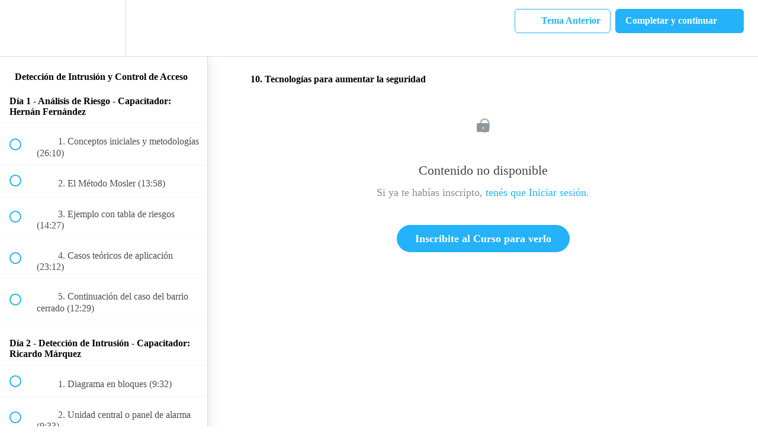

--- FILE ---
content_type: text/html; charset=utf-8
request_url: https://capacitar.teachable.com/courses/analisis-de-riesgo-deteccion-de-intrusion-cercos-energizados-control-de-acceso/lectures/5729197
body_size: 29495
content:
<!DOCTYPE html>
<html>
  <head>
    <script src="https://releases.transloadit.com/uppy/v4.18.0/uppy.min.js"></script><link rel="stylesheet" href="https://releases.transloadit.com/uppy/v4.18.0/uppy.min.css" />
    <link href='https://static-media.hotmart.com/OZGwUKg7aDSiTMw72bbF8Z_8AuI=/32x32/https://uploads.teachablecdn.com/attachments/08zdMfXlSTu5iuR0o4Jb_favicon%2B%2B.png' rel='icon' type='image/png'>

<link href='https://static-media.hotmart.com/tvvHxBS40jP0dNaaeQG2K21M2-g=/72x72/https://uploads.teachablecdn.com/attachments/08zdMfXlSTu5iuR0o4Jb_favicon%2B%2B.png' rel='apple-touch-icon' type='image/png'>

<link href='https://static-media.hotmart.com/inVvTcbgGE8v-BGa-QfbL4b3E0E=/144x144/https://uploads.teachablecdn.com/attachments/08zdMfXlSTu5iuR0o4Jb_favicon%2B%2B.png' rel='apple-touch-icon' type='image/png'>

<link href='https://static-media.hotmart.com/xPEOc1FhTdrg08nSTPyrSKxOZV8=/320x345/https://uploads.teachablecdn.com/attachments/PKCvQaTySAAaS4LtbjUw_portada_teachable2.jpg' rel='apple-touch-startup-image' type='image/png'>

<link href='https://static-media.hotmart.com/d8DaRi1uakDYZd8w4D3-5tUDUgU=/640x690/https://uploads.teachablecdn.com/attachments/PKCvQaTySAAaS4LtbjUw_portada_teachable2.jpg' rel='apple-touch-startup-image' type='image/png'>

<meta name='apple-mobile-web-app-capable' content='yes' />
<meta charset="UTF-8">
<meta name="csrf-param" content="authenticity_token" />
<meta name="csrf-token" content="LI-SychtezbnaxikjzVMP36Vs8etYtbMvjYkp4ch1pjY2jXAlZ02KxA66uGj1ucc5JsmveTInf9LfiTZKdy0uA" />
<link rel="stylesheet" href="https://fedora.teachablecdn.com/assets/bootstrap-748e653be2be27c8e709ced95eab64a05c870fcc9544b56e33dfe1a9a539317d.css" data-turbolinks-track="true" /><link href="https://teachable-themeable.learning.teachable.com/themecss/production/base.css?_=c56959d8ddeb&amp;brand_course_heading=%23ffffff&amp;brand_heading=%23333333&amp;brand_homepage_heading=%23ffffff&amp;brand_navbar_fixed_text=%2324b2fa&amp;brand_navbar_text=%2324B2FA&amp;brand_primary=%23ffffff&amp;brand_secondary=%2324b2fa&amp;brand_text=%23333333&amp;logged_out_homepage_background_image_overlay=0.5&amp;logged_out_homepage_background_image_url=https%3A%2F%2Fuploads.teachablecdn.com%2Fattachments%2FPKCvQaTySAAaS4LtbjUw_portada_teachable2.jpg" rel="stylesheet" data-turbolinks-track="true"></link>
<title>10. Tecnologías para aumentar la seguridad | CAPACITAR TV</title>
<meta name="description" content="6 clases en la Cámara Argentina de Seguridad Electrónica">
<link rel="canonical" href="https://capacitar.teachable.com/courses/372582/lectures/5729197">
<meta property="og:description" content="6 clases en la Cámara Argentina de Seguridad Electrónica">
<meta property="og:image" content="https://uploads.teachablecdn.com/attachments/2o06ZzHnShSX0Rcfiksm_Control-de-acceso-5.jpg">
<meta property="og:title" content="10. Tecnologías para aumentar la seguridad">
<meta property="og:type" content="website">
<meta property="og:url" content="https://capacitar.teachable.com/courses/372582/lectures/5729197">
<meta name="brand_video_player_color" content="#59A3EC">
<meta name="site_title" content="CAPACITAR TV">
<style></style>
<script src='//fast.wistia.com/assets/external/E-v1.js'></script>
<script
  src='https://www.recaptcha.net/recaptcha/api.js'
  async
  defer></script>



      <meta name="asset_host" content="https://fedora.teachablecdn.com">
     <script>
  (function () {
    const origCreateElement = Document.prototype.createElement;
    Document.prototype.createElement = function () {
      const el = origCreateElement.apply(this, arguments);
      if (arguments[0].toLowerCase() === "video") {
        const observer = new MutationObserver(() => {
          if (
            el.src &&
            el.src.startsWith("data:video") &&
            el.autoplay &&
            el.style.display === "none"
          ) {
            el.removeAttribute("autoplay");
            el.autoplay = false;
            el.style.display = "none";
            observer.disconnect();
          }
        });
        observer.observe(el, {
          attributes: true,
          attributeFilter: ["src", "autoplay", "style"],
        });
      }
      return el;
    };
  })();
</script>
<script src="https://fedora.teachablecdn.com/packs/student-globals--1463f1f1bdf1bb9a431c.js"></script><script src="https://fedora.teachablecdn.com/packs/student-legacy--38db0977d3748059802d.js"></script><script src="https://fedora.teachablecdn.com/packs/student--e4ea9b8f25228072afe8.js"></script>
<meta id='iris-url' data-iris-url=https://eventable.internal.teachable.com />
<script type="text/javascript">
  window.heap=window.heap||[],heap.load=function(e,t){window.heap.appid=e,window.heap.config=t=t||{};var r=document.createElement("script");r.type="text/javascript",r.async=!0,r.src="https://cdn.heapanalytics.com/js/heap-"+e+".js";var a=document.getElementsByTagName("script")[0];a.parentNode.insertBefore(r,a);for(var n=function(e){return function(){heap.push([e].concat(Array.prototype.slice.call(arguments,0)))}},p=["addEventProperties","addUserProperties","clearEventProperties","identify","resetIdentity","removeEventProperty","setEventProperties","track","unsetEventProperty"],o=0;o<p.length;o++)heap[p[o]]=n(p[o])},heap.load("318805607");
  window.heapShouldTrackUser = true;
</script>


<script type="text/javascript">
  var _user_id = ''; // Set to the user's ID, username, or email address, or '' if not yet known.
  var _session_id = '6505c2ad503e453a285aca7fe63831d9'; // Set to a unique session ID for the visitor's current browsing session.

  var _sift = window._sift = window._sift || [];
  _sift.push(['_setAccount', '2e541754ec']);
  _sift.push(['_setUserId', _user_id]);
  _sift.push(['_setSessionId', _session_id]);
  _sift.push(['_trackPageview']);

  (function() {
    function ls() {
      var e = document.createElement('script');
      e.src = 'https://cdn.sift.com/s.js';
      document.body.appendChild(e);
    }
    if (window.attachEvent) {
      window.attachEvent('onload', ls);
    } else {
      window.addEventListener('load', ls, false);
    }
  })();
</script>




<!-- Google tag (gtag.js) -->
<script async src="https://www.googletagmanager.com/gtag/js?id=G-SL8LSCXHSV"></script>
<script>
  window.dataLayer = window.dataLayer || [];
  function gtag(){dataLayer.push(arguments);}
  gtag('js', new Date());

  gtag('config', 'G-SL8LSCXHSV', {
    'user_id': '',
    'school_id': '241033',
    'school_domain': 'capacitar.teachable.com'
  });
</script>



<meta http-equiv="X-UA-Compatible" content="IE=edge">
<script type="text/javascript">window.NREUM||(NREUM={});NREUM.info={"beacon":"bam.nr-data.net","errorBeacon":"bam.nr-data.net","licenseKey":"NRBR-08e3a2ada38dc55a529","applicationID":"1065060701","transactionName":"dAxdTUFZXVQEQh0JAFQXRktWRR5LCV9F","queueTime":0,"applicationTime":337,"agent":""}</script>
<script type="text/javascript">(window.NREUM||(NREUM={})).init={privacy:{cookies_enabled:true},ajax:{deny_list:["bam.nr-data.net"]},feature_flags:["soft_nav"],distributed_tracing:{enabled:true}};(window.NREUM||(NREUM={})).loader_config={agentID:"1103368432",accountID:"4102727",trustKey:"27503",xpid:"UAcHU1FRDxABVFdXBwcHUVQA",licenseKey:"NRBR-08e3a2ada38dc55a529",applicationID:"1065060701",browserID:"1103368432"};;/*! For license information please see nr-loader-spa-1.308.0.min.js.LICENSE.txt */
(()=>{var e,t,r={384:(e,t,r)=>{"use strict";r.d(t,{NT:()=>a,US:()=>u,Zm:()=>o,bQ:()=>d,dV:()=>c,pV:()=>l});var n=r(6154),i=r(1863),s=r(1910);const a={beacon:"bam.nr-data.net",errorBeacon:"bam.nr-data.net"};function o(){return n.gm.NREUM||(n.gm.NREUM={}),void 0===n.gm.newrelic&&(n.gm.newrelic=n.gm.NREUM),n.gm.NREUM}function c(){let e=o();return e.o||(e.o={ST:n.gm.setTimeout,SI:n.gm.setImmediate||n.gm.setInterval,CT:n.gm.clearTimeout,XHR:n.gm.XMLHttpRequest,REQ:n.gm.Request,EV:n.gm.Event,PR:n.gm.Promise,MO:n.gm.MutationObserver,FETCH:n.gm.fetch,WS:n.gm.WebSocket},(0,s.i)(...Object.values(e.o))),e}function d(e,t){let r=o();r.initializedAgents??={},t.initializedAt={ms:(0,i.t)(),date:new Date},r.initializedAgents[e]=t}function u(e,t){o()[e]=t}function l(){return function(){let e=o();const t=e.info||{};e.info={beacon:a.beacon,errorBeacon:a.errorBeacon,...t}}(),function(){let e=o();const t=e.init||{};e.init={...t}}(),c(),function(){let e=o();const t=e.loader_config||{};e.loader_config={...t}}(),o()}},782:(e,t,r)=>{"use strict";r.d(t,{T:()=>n});const n=r(860).K7.pageViewTiming},860:(e,t,r)=>{"use strict";r.d(t,{$J:()=>u,K7:()=>c,P3:()=>d,XX:()=>i,Yy:()=>o,df:()=>s,qY:()=>n,v4:()=>a});const n="events",i="jserrors",s="browser/blobs",a="rum",o="browser/logs",c={ajax:"ajax",genericEvents:"generic_events",jserrors:i,logging:"logging",metrics:"metrics",pageAction:"page_action",pageViewEvent:"page_view_event",pageViewTiming:"page_view_timing",sessionReplay:"session_replay",sessionTrace:"session_trace",softNav:"soft_navigations",spa:"spa"},d={[c.pageViewEvent]:1,[c.pageViewTiming]:2,[c.metrics]:3,[c.jserrors]:4,[c.spa]:5,[c.ajax]:6,[c.sessionTrace]:7,[c.softNav]:8,[c.sessionReplay]:9,[c.logging]:10,[c.genericEvents]:11},u={[c.pageViewEvent]:a,[c.pageViewTiming]:n,[c.ajax]:n,[c.spa]:n,[c.softNav]:n,[c.metrics]:i,[c.jserrors]:i,[c.sessionTrace]:s,[c.sessionReplay]:s,[c.logging]:o,[c.genericEvents]:"ins"}},944:(e,t,r)=>{"use strict";r.d(t,{R:()=>i});var n=r(3241);function i(e,t){"function"==typeof console.debug&&(console.debug("New Relic Warning: https://github.com/newrelic/newrelic-browser-agent/blob/main/docs/warning-codes.md#".concat(e),t),(0,n.W)({agentIdentifier:null,drained:null,type:"data",name:"warn",feature:"warn",data:{code:e,secondary:t}}))}},993:(e,t,r)=>{"use strict";r.d(t,{A$:()=>s,ET:()=>a,TZ:()=>o,p_:()=>i});var n=r(860);const i={ERROR:"ERROR",WARN:"WARN",INFO:"INFO",DEBUG:"DEBUG",TRACE:"TRACE"},s={OFF:0,ERROR:1,WARN:2,INFO:3,DEBUG:4,TRACE:5},a="log",o=n.K7.logging},1541:(e,t,r)=>{"use strict";r.d(t,{U:()=>i,f:()=>n});const n={MFE:"MFE",BA:"BA"};function i(e,t){if(2!==t?.harvestEndpointVersion)return{};const r=t.agentRef.runtime.appMetadata.agents[0].entityGuid;return e?{"source.id":e.id,"source.name":e.name,"source.type":e.type,"parent.id":e.parent?.id||r,"parent.type":e.parent?.type||n.BA}:{"entity.guid":r,appId:t.agentRef.info.applicationID}}},1687:(e,t,r)=>{"use strict";r.d(t,{Ak:()=>d,Ze:()=>h,x3:()=>u});var n=r(3241),i=r(7836),s=r(3606),a=r(860),o=r(2646);const c={};function d(e,t){const r={staged:!1,priority:a.P3[t]||0};l(e),c[e].get(t)||c[e].set(t,r)}function u(e,t){e&&c[e]&&(c[e].get(t)&&c[e].delete(t),p(e,t,!1),c[e].size&&f(e))}function l(e){if(!e)throw new Error("agentIdentifier required");c[e]||(c[e]=new Map)}function h(e="",t="feature",r=!1){if(l(e),!e||!c[e].get(t)||r)return p(e,t);c[e].get(t).staged=!0,f(e)}function f(e){const t=Array.from(c[e]);t.every(([e,t])=>t.staged)&&(t.sort((e,t)=>e[1].priority-t[1].priority),t.forEach(([t])=>{c[e].delete(t),p(e,t)}))}function p(e,t,r=!0){const a=e?i.ee.get(e):i.ee,c=s.i.handlers;if(!a.aborted&&a.backlog&&c){if((0,n.W)({agentIdentifier:e,type:"lifecycle",name:"drain",feature:t}),r){const e=a.backlog[t],r=c[t];if(r){for(let t=0;e&&t<e.length;++t)g(e[t],r);Object.entries(r).forEach(([e,t])=>{Object.values(t||{}).forEach(t=>{t[0]?.on&&t[0]?.context()instanceof o.y&&t[0].on(e,t[1])})})}}a.isolatedBacklog||delete c[t],a.backlog[t]=null,a.emit("drain-"+t,[])}}function g(e,t){var r=e[1];Object.values(t[r]||{}).forEach(t=>{var r=e[0];if(t[0]===r){var n=t[1],i=e[3],s=e[2];n.apply(i,s)}})}},1738:(e,t,r)=>{"use strict";r.d(t,{U:()=>f,Y:()=>h});var n=r(3241),i=r(9908),s=r(1863),a=r(944),o=r(5701),c=r(3969),d=r(8362),u=r(860),l=r(4261);function h(e,t,r,s){const h=s||r;!h||h[e]&&h[e]!==d.d.prototype[e]||(h[e]=function(){(0,i.p)(c.xV,["API/"+e+"/called"],void 0,u.K7.metrics,r.ee),(0,n.W)({agentIdentifier:r.agentIdentifier,drained:!!o.B?.[r.agentIdentifier],type:"data",name:"api",feature:l.Pl+e,data:{}});try{return t.apply(this,arguments)}catch(e){(0,a.R)(23,e)}})}function f(e,t,r,n,a){const o=e.info;null===r?delete o.jsAttributes[t]:o.jsAttributes[t]=r,(a||null===r)&&(0,i.p)(l.Pl+n,[(0,s.t)(),t,r],void 0,"session",e.ee)}},1741:(e,t,r)=>{"use strict";r.d(t,{W:()=>s});var n=r(944),i=r(4261);class s{#e(e,...t){if(this[e]!==s.prototype[e])return this[e](...t);(0,n.R)(35,e)}addPageAction(e,t){return this.#e(i.hG,e,t)}register(e){return this.#e(i.eY,e)}recordCustomEvent(e,t){return this.#e(i.fF,e,t)}setPageViewName(e,t){return this.#e(i.Fw,e,t)}setCustomAttribute(e,t,r){return this.#e(i.cD,e,t,r)}noticeError(e,t){return this.#e(i.o5,e,t)}setUserId(e,t=!1){return this.#e(i.Dl,e,t)}setApplicationVersion(e){return this.#e(i.nb,e)}setErrorHandler(e){return this.#e(i.bt,e)}addRelease(e,t){return this.#e(i.k6,e,t)}log(e,t){return this.#e(i.$9,e,t)}start(){return this.#e(i.d3)}finished(e){return this.#e(i.BL,e)}recordReplay(){return this.#e(i.CH)}pauseReplay(){return this.#e(i.Tb)}addToTrace(e){return this.#e(i.U2,e)}setCurrentRouteName(e){return this.#e(i.PA,e)}interaction(e){return this.#e(i.dT,e)}wrapLogger(e,t,r){return this.#e(i.Wb,e,t,r)}measure(e,t){return this.#e(i.V1,e,t)}consent(e){return this.#e(i.Pv,e)}}},1863:(e,t,r)=>{"use strict";function n(){return Math.floor(performance.now())}r.d(t,{t:()=>n})},1910:(e,t,r)=>{"use strict";r.d(t,{i:()=>s});var n=r(944);const i=new Map;function s(...e){return e.every(e=>{if(i.has(e))return i.get(e);const t="function"==typeof e?e.toString():"",r=t.includes("[native code]"),s=t.includes("nrWrapper");return r||s||(0,n.R)(64,e?.name||t),i.set(e,r),r})}},2555:(e,t,r)=>{"use strict";r.d(t,{D:()=>o,f:()=>a});var n=r(384),i=r(8122);const s={beacon:n.NT.beacon,errorBeacon:n.NT.errorBeacon,licenseKey:void 0,applicationID:void 0,sa:void 0,queueTime:void 0,applicationTime:void 0,ttGuid:void 0,user:void 0,account:void 0,product:void 0,extra:void 0,jsAttributes:{},userAttributes:void 0,atts:void 0,transactionName:void 0,tNamePlain:void 0};function a(e){try{return!!e.licenseKey&&!!e.errorBeacon&&!!e.applicationID}catch(e){return!1}}const o=e=>(0,i.a)(e,s)},2614:(e,t,r)=>{"use strict";r.d(t,{BB:()=>a,H3:()=>n,g:()=>d,iL:()=>c,tS:()=>o,uh:()=>i,wk:()=>s});const n="NRBA",i="SESSION",s=144e5,a=18e5,o={STARTED:"session-started",PAUSE:"session-pause",RESET:"session-reset",RESUME:"session-resume",UPDATE:"session-update"},c={SAME_TAB:"same-tab",CROSS_TAB:"cross-tab"},d={OFF:0,FULL:1,ERROR:2}},2646:(e,t,r)=>{"use strict";r.d(t,{y:()=>n});class n{constructor(e){this.contextId=e}}},2843:(e,t,r)=>{"use strict";r.d(t,{G:()=>s,u:()=>i});var n=r(3878);function i(e,t=!1,r,i){(0,n.DD)("visibilitychange",function(){if(t)return void("hidden"===document.visibilityState&&e());e(document.visibilityState)},r,i)}function s(e,t,r){(0,n.sp)("pagehide",e,t,r)}},3241:(e,t,r)=>{"use strict";r.d(t,{W:()=>s});var n=r(6154);const i="newrelic";function s(e={}){try{n.gm.dispatchEvent(new CustomEvent(i,{detail:e}))}catch(e){}}},3304:(e,t,r)=>{"use strict";r.d(t,{A:()=>s});var n=r(7836);const i=()=>{const e=new WeakSet;return(t,r)=>{if("object"==typeof r&&null!==r){if(e.has(r))return;e.add(r)}return r}};function s(e){try{return JSON.stringify(e,i())??""}catch(e){try{n.ee.emit("internal-error",[e])}catch(e){}return""}}},3333:(e,t,r)=>{"use strict";r.d(t,{$v:()=>u,TZ:()=>n,Xh:()=>c,Zp:()=>i,kd:()=>d,mq:()=>o,nf:()=>a,qN:()=>s});const n=r(860).K7.genericEvents,i=["auxclick","click","copy","keydown","paste","scrollend"],s=["focus","blur"],a=4,o=1e3,c=2e3,d=["PageAction","UserAction","BrowserPerformance"],u={RESOURCES:"experimental.resources",REGISTER:"register"}},3434:(e,t,r)=>{"use strict";r.d(t,{Jt:()=>s,YM:()=>d});var n=r(7836),i=r(5607);const s="nr@original:".concat(i.W),a=50;var o=Object.prototype.hasOwnProperty,c=!1;function d(e,t){return e||(e=n.ee),r.inPlace=function(e,t,n,i,s){n||(n="");const a="-"===n.charAt(0);for(let o=0;o<t.length;o++){const c=t[o],d=e[c];l(d)||(e[c]=r(d,a?c+n:n,i,c,s))}},r.flag=s,r;function r(t,r,n,c,d){return l(t)?t:(r||(r=""),nrWrapper[s]=t,function(e,t,r){if(Object.defineProperty&&Object.keys)try{return Object.keys(e).forEach(function(r){Object.defineProperty(t,r,{get:function(){return e[r]},set:function(t){return e[r]=t,t}})}),t}catch(e){u([e],r)}for(var n in e)o.call(e,n)&&(t[n]=e[n])}(t,nrWrapper,e),nrWrapper);function nrWrapper(){var s,o,l,h;let f;try{o=this,s=[...arguments],l="function"==typeof n?n(s,o):n||{}}catch(t){u([t,"",[s,o,c],l],e)}i(r+"start",[s,o,c],l,d);const p=performance.now();let g;try{return h=t.apply(o,s),g=performance.now(),h}catch(e){throw g=performance.now(),i(r+"err",[s,o,e],l,d),f=e,f}finally{const e=g-p,t={start:p,end:g,duration:e,isLongTask:e>=a,methodName:c,thrownError:f};t.isLongTask&&i("long-task",[t,o],l,d),i(r+"end",[s,o,h],l,d)}}}function i(r,n,i,s){if(!c||t){var a=c;c=!0;try{e.emit(r,n,i,t,s)}catch(t){u([t,r,n,i],e)}c=a}}}function u(e,t){t||(t=n.ee);try{t.emit("internal-error",e)}catch(e){}}function l(e){return!(e&&"function"==typeof e&&e.apply&&!e[s])}},3606:(e,t,r)=>{"use strict";r.d(t,{i:()=>s});var n=r(9908);s.on=a;var i=s.handlers={};function s(e,t,r,s){a(s||n.d,i,e,t,r)}function a(e,t,r,i,s){s||(s="feature"),e||(e=n.d);var a=t[s]=t[s]||{};(a[r]=a[r]||[]).push([e,i])}},3738:(e,t,r)=>{"use strict";r.d(t,{He:()=>i,Kp:()=>o,Lc:()=>d,Rz:()=>u,TZ:()=>n,bD:()=>s,d3:()=>a,jx:()=>l,sl:()=>h,uP:()=>c});const n=r(860).K7.sessionTrace,i="bstResource",s="resource",a="-start",o="-end",c="fn"+a,d="fn"+o,u="pushState",l=1e3,h=3e4},3785:(e,t,r)=>{"use strict";r.d(t,{R:()=>c,b:()=>d});var n=r(9908),i=r(1863),s=r(860),a=r(3969),o=r(993);function c(e,t,r={},c=o.p_.INFO,d=!0,u,l=(0,i.t)()){(0,n.p)(a.xV,["API/logging/".concat(c.toLowerCase(),"/called")],void 0,s.K7.metrics,e),(0,n.p)(o.ET,[l,t,r,c,d,u],void 0,s.K7.logging,e)}function d(e){return"string"==typeof e&&Object.values(o.p_).some(t=>t===e.toUpperCase().trim())}},3878:(e,t,r)=>{"use strict";function n(e,t){return{capture:e,passive:!1,signal:t}}function i(e,t,r=!1,i){window.addEventListener(e,t,n(r,i))}function s(e,t,r=!1,i){document.addEventListener(e,t,n(r,i))}r.d(t,{DD:()=>s,jT:()=>n,sp:()=>i})},3962:(e,t,r)=>{"use strict";r.d(t,{AM:()=>a,O2:()=>l,OV:()=>s,Qu:()=>h,TZ:()=>c,ih:()=>f,pP:()=>o,t1:()=>u,tC:()=>i,wD:()=>d});var n=r(860);const i=["click","keydown","submit"],s="popstate",a="api",o="initialPageLoad",c=n.K7.softNav,d=5e3,u=500,l={INITIAL_PAGE_LOAD:"",ROUTE_CHANGE:1,UNSPECIFIED:2},h={INTERACTION:1,AJAX:2,CUSTOM_END:3,CUSTOM_TRACER:4},f={IP:"in progress",PF:"pending finish",FIN:"finished",CAN:"cancelled"}},3969:(e,t,r)=>{"use strict";r.d(t,{TZ:()=>n,XG:()=>o,rs:()=>i,xV:()=>a,z_:()=>s});const n=r(860).K7.metrics,i="sm",s="cm",a="storeSupportabilityMetrics",o="storeEventMetrics"},4234:(e,t,r)=>{"use strict";r.d(t,{W:()=>s});var n=r(7836),i=r(1687);class s{constructor(e,t){this.agentIdentifier=e,this.ee=n.ee.get(e),this.featureName=t,this.blocked=!1}deregisterDrain(){(0,i.x3)(this.agentIdentifier,this.featureName)}}},4261:(e,t,r)=>{"use strict";r.d(t,{$9:()=>u,BL:()=>c,CH:()=>p,Dl:()=>R,Fw:()=>w,PA:()=>v,Pl:()=>n,Pv:()=>A,Tb:()=>h,U2:()=>a,V1:()=>E,Wb:()=>T,bt:()=>y,cD:()=>b,d3:()=>x,dT:()=>d,eY:()=>g,fF:()=>f,hG:()=>s,hw:()=>i,k6:()=>o,nb:()=>m,o5:()=>l});const n="api-",i=n+"ixn-",s="addPageAction",a="addToTrace",o="addRelease",c="finished",d="interaction",u="log",l="noticeError",h="pauseReplay",f="recordCustomEvent",p="recordReplay",g="register",m="setApplicationVersion",v="setCurrentRouteName",b="setCustomAttribute",y="setErrorHandler",w="setPageViewName",R="setUserId",x="start",T="wrapLogger",E="measure",A="consent"},5205:(e,t,r)=>{"use strict";r.d(t,{j:()=>S});var n=r(384),i=r(1741);var s=r(2555),a=r(3333);const o=e=>{if(!e||"string"!=typeof e)return!1;try{document.createDocumentFragment().querySelector(e)}catch{return!1}return!0};var c=r(2614),d=r(944),u=r(8122);const l="[data-nr-mask]",h=e=>(0,u.a)(e,(()=>{const e={feature_flags:[],experimental:{allow_registered_children:!1,resources:!1},mask_selector:"*",block_selector:"[data-nr-block]",mask_input_options:{color:!1,date:!1,"datetime-local":!1,email:!1,month:!1,number:!1,range:!1,search:!1,tel:!1,text:!1,time:!1,url:!1,week:!1,textarea:!1,select:!1,password:!0}};return{ajax:{deny_list:void 0,block_internal:!0,enabled:!0,autoStart:!0},api:{get allow_registered_children(){return e.feature_flags.includes(a.$v.REGISTER)||e.experimental.allow_registered_children},set allow_registered_children(t){e.experimental.allow_registered_children=t},duplicate_registered_data:!1},browser_consent_mode:{enabled:!1},distributed_tracing:{enabled:void 0,exclude_newrelic_header:void 0,cors_use_newrelic_header:void 0,cors_use_tracecontext_headers:void 0,allowed_origins:void 0},get feature_flags(){return e.feature_flags},set feature_flags(t){e.feature_flags=t},generic_events:{enabled:!0,autoStart:!0},harvest:{interval:30},jserrors:{enabled:!0,autoStart:!0},logging:{enabled:!0,autoStart:!0},metrics:{enabled:!0,autoStart:!0},obfuscate:void 0,page_action:{enabled:!0},page_view_event:{enabled:!0,autoStart:!0},page_view_timing:{enabled:!0,autoStart:!0},performance:{capture_marks:!1,capture_measures:!1,capture_detail:!0,resources:{get enabled(){return e.feature_flags.includes(a.$v.RESOURCES)||e.experimental.resources},set enabled(t){e.experimental.resources=t},asset_types:[],first_party_domains:[],ignore_newrelic:!0}},privacy:{cookies_enabled:!0},proxy:{assets:void 0,beacon:void 0},session:{expiresMs:c.wk,inactiveMs:c.BB},session_replay:{autoStart:!0,enabled:!1,preload:!1,sampling_rate:10,error_sampling_rate:100,collect_fonts:!1,inline_images:!1,fix_stylesheets:!0,mask_all_inputs:!0,get mask_text_selector(){return e.mask_selector},set mask_text_selector(t){o(t)?e.mask_selector="".concat(t,",").concat(l):""===t||null===t?e.mask_selector=l:(0,d.R)(5,t)},get block_class(){return"nr-block"},get ignore_class(){return"nr-ignore"},get mask_text_class(){return"nr-mask"},get block_selector(){return e.block_selector},set block_selector(t){o(t)?e.block_selector+=",".concat(t):""!==t&&(0,d.R)(6,t)},get mask_input_options(){return e.mask_input_options},set mask_input_options(t){t&&"object"==typeof t?e.mask_input_options={...t,password:!0}:(0,d.R)(7,t)}},session_trace:{enabled:!0,autoStart:!0},soft_navigations:{enabled:!0,autoStart:!0},spa:{enabled:!0,autoStart:!0},ssl:void 0,user_actions:{enabled:!0,elementAttributes:["id","className","tagName","type"]}}})());var f=r(6154),p=r(9324);let g=0;const m={buildEnv:p.F3,distMethod:p.Xs,version:p.xv,originTime:f.WN},v={consented:!1},b={appMetadata:{},get consented(){return this.session?.state?.consent||v.consented},set consented(e){v.consented=e},customTransaction:void 0,denyList:void 0,disabled:!1,harvester:void 0,isolatedBacklog:!1,isRecording:!1,loaderType:void 0,maxBytes:3e4,obfuscator:void 0,onerror:void 0,ptid:void 0,releaseIds:{},session:void 0,timeKeeper:void 0,registeredEntities:[],jsAttributesMetadata:{bytes:0},get harvestCount(){return++g}},y=e=>{const t=(0,u.a)(e,b),r=Object.keys(m).reduce((e,t)=>(e[t]={value:m[t],writable:!1,configurable:!0,enumerable:!0},e),{});return Object.defineProperties(t,r)};var w=r(5701);const R=e=>{const t=e.startsWith("http");e+="/",r.p=t?e:"https://"+e};var x=r(7836),T=r(3241);const E={accountID:void 0,trustKey:void 0,agentID:void 0,licenseKey:void 0,applicationID:void 0,xpid:void 0},A=e=>(0,u.a)(e,E),_=new Set;function S(e,t={},r,a){let{init:o,info:c,loader_config:d,runtime:u={},exposed:l=!0}=t;if(!c){const e=(0,n.pV)();o=e.init,c=e.info,d=e.loader_config}e.init=h(o||{}),e.loader_config=A(d||{}),c.jsAttributes??={},f.bv&&(c.jsAttributes.isWorker=!0),e.info=(0,s.D)(c);const p=e.init,g=[c.beacon,c.errorBeacon];_.has(e.agentIdentifier)||(p.proxy.assets&&(R(p.proxy.assets),g.push(p.proxy.assets)),p.proxy.beacon&&g.push(p.proxy.beacon),e.beacons=[...g],function(e){const t=(0,n.pV)();Object.getOwnPropertyNames(i.W.prototype).forEach(r=>{const n=i.W.prototype[r];if("function"!=typeof n||"constructor"===n)return;let s=t[r];e[r]&&!1!==e.exposed&&"micro-agent"!==e.runtime?.loaderType&&(t[r]=(...t)=>{const n=e[r](...t);return s?s(...t):n})})}(e),(0,n.US)("activatedFeatures",w.B)),u.denyList=[...p.ajax.deny_list||[],...p.ajax.block_internal?g:[]],u.ptid=e.agentIdentifier,u.loaderType=r,e.runtime=y(u),_.has(e.agentIdentifier)||(e.ee=x.ee.get(e.agentIdentifier),e.exposed=l,(0,T.W)({agentIdentifier:e.agentIdentifier,drained:!!w.B?.[e.agentIdentifier],type:"lifecycle",name:"initialize",feature:void 0,data:e.config})),_.add(e.agentIdentifier)}},5270:(e,t,r)=>{"use strict";r.d(t,{Aw:()=>a,SR:()=>s,rF:()=>o});var n=r(384),i=r(7767);function s(e){return!!(0,n.dV)().o.MO&&(0,i.V)(e)&&!0===e?.session_trace.enabled}function a(e){return!0===e?.session_replay.preload&&s(e)}function o(e,t){try{if("string"==typeof t?.type){if("password"===t.type.toLowerCase())return"*".repeat(e?.length||0);if(void 0!==t?.dataset?.nrUnmask||t?.classList?.contains("nr-unmask"))return e}}catch(e){}return"string"==typeof e?e.replace(/[\S]/g,"*"):"*".repeat(e?.length||0)}},5289:(e,t,r)=>{"use strict";r.d(t,{GG:()=>a,Qr:()=>c,sB:()=>o});var n=r(3878),i=r(6389);function s(){return"undefined"==typeof document||"complete"===document.readyState}function a(e,t){if(s())return e();const r=(0,i.J)(e),a=setInterval(()=>{s()&&(clearInterval(a),r())},500);(0,n.sp)("load",r,t)}function o(e){if(s())return e();(0,n.DD)("DOMContentLoaded",e)}function c(e){if(s())return e();(0,n.sp)("popstate",e)}},5607:(e,t,r)=>{"use strict";r.d(t,{W:()=>n});const n=(0,r(9566).bz)()},5701:(e,t,r)=>{"use strict";r.d(t,{B:()=>s,t:()=>a});var n=r(3241);const i=new Set,s={};function a(e,t){const r=t.agentIdentifier;s[r]??={},e&&"object"==typeof e&&(i.has(r)||(t.ee.emit("rumresp",[e]),s[r]=e,i.add(r),(0,n.W)({agentIdentifier:r,loaded:!0,drained:!0,type:"lifecycle",name:"load",feature:void 0,data:e})))}},6154:(e,t,r)=>{"use strict";r.d(t,{OF:()=>d,RI:()=>i,WN:()=>h,bv:()=>s,eN:()=>f,gm:()=>a,lR:()=>l,m:()=>c,mw:()=>o,sb:()=>u});var n=r(1863);const i="undefined"!=typeof window&&!!window.document,s="undefined"!=typeof WorkerGlobalScope&&("undefined"!=typeof self&&self instanceof WorkerGlobalScope&&self.navigator instanceof WorkerNavigator||"undefined"!=typeof globalThis&&globalThis instanceof WorkerGlobalScope&&globalThis.navigator instanceof WorkerNavigator),a=i?window:"undefined"!=typeof WorkerGlobalScope&&("undefined"!=typeof self&&self instanceof WorkerGlobalScope&&self||"undefined"!=typeof globalThis&&globalThis instanceof WorkerGlobalScope&&globalThis),o=Boolean("hidden"===a?.document?.visibilityState),c=""+a?.location,d=/iPad|iPhone|iPod/.test(a.navigator?.userAgent),u=d&&"undefined"==typeof SharedWorker,l=(()=>{const e=a.navigator?.userAgent?.match(/Firefox[/\s](\d+\.\d+)/);return Array.isArray(e)&&e.length>=2?+e[1]:0})(),h=Date.now()-(0,n.t)(),f=()=>"undefined"!=typeof PerformanceNavigationTiming&&a?.performance?.getEntriesByType("navigation")?.[0]?.responseStart},6344:(e,t,r)=>{"use strict";r.d(t,{BB:()=>u,Qb:()=>l,TZ:()=>i,Ug:()=>a,Vh:()=>s,_s:()=>o,bc:()=>d,yP:()=>c});var n=r(2614);const i=r(860).K7.sessionReplay,s="errorDuringReplay",a=.12,o={DomContentLoaded:0,Load:1,FullSnapshot:2,IncrementalSnapshot:3,Meta:4,Custom:5},c={[n.g.ERROR]:15e3,[n.g.FULL]:3e5,[n.g.OFF]:0},d={RESET:{message:"Session was reset",sm:"Reset"},IMPORT:{message:"Recorder failed to import",sm:"Import"},TOO_MANY:{message:"429: Too Many Requests",sm:"Too-Many"},TOO_BIG:{message:"Payload was too large",sm:"Too-Big"},CROSS_TAB:{message:"Session Entity was set to OFF on another tab",sm:"Cross-Tab"},ENTITLEMENTS:{message:"Session Replay is not allowed and will not be started",sm:"Entitlement"}},u=5e3,l={API:"api",RESUME:"resume",SWITCH_TO_FULL:"switchToFull",INITIALIZE:"initialize",PRELOAD:"preload"}},6389:(e,t,r)=>{"use strict";function n(e,t=500,r={}){const n=r?.leading||!1;let i;return(...r)=>{n&&void 0===i&&(e.apply(this,r),i=setTimeout(()=>{i=clearTimeout(i)},t)),n||(clearTimeout(i),i=setTimeout(()=>{e.apply(this,r)},t))}}function i(e){let t=!1;return(...r)=>{t||(t=!0,e.apply(this,r))}}r.d(t,{J:()=>i,s:()=>n})},6630:(e,t,r)=>{"use strict";r.d(t,{T:()=>n});const n=r(860).K7.pageViewEvent},6774:(e,t,r)=>{"use strict";r.d(t,{T:()=>n});const n=r(860).K7.jserrors},7295:(e,t,r)=>{"use strict";r.d(t,{Xv:()=>a,gX:()=>i,iW:()=>s});var n=[];function i(e){if(!e||s(e))return!1;if(0===n.length)return!0;if("*"===n[0].hostname)return!1;for(var t=0;t<n.length;t++){var r=n[t];if(r.hostname.test(e.hostname)&&r.pathname.test(e.pathname))return!1}return!0}function s(e){return void 0===e.hostname}function a(e){if(n=[],e&&e.length)for(var t=0;t<e.length;t++){let r=e[t];if(!r)continue;if("*"===r)return void(n=[{hostname:"*"}]);0===r.indexOf("http://")?r=r.substring(7):0===r.indexOf("https://")&&(r=r.substring(8));const i=r.indexOf("/");let s,a;i>0?(s=r.substring(0,i),a=r.substring(i)):(s=r,a="*");let[c]=s.split(":");n.push({hostname:o(c),pathname:o(a,!0)})}}function o(e,t=!1){const r=e.replace(/[.+?^${}()|[\]\\]/g,e=>"\\"+e).replace(/\*/g,".*?");return new RegExp((t?"^":"")+r+"$")}},7485:(e,t,r)=>{"use strict";r.d(t,{D:()=>i});var n=r(6154);function i(e){if(0===(e||"").indexOf("data:"))return{protocol:"data"};try{const t=new URL(e,location.href),r={port:t.port,hostname:t.hostname,pathname:t.pathname,search:t.search,protocol:t.protocol.slice(0,t.protocol.indexOf(":")),sameOrigin:t.protocol===n.gm?.location?.protocol&&t.host===n.gm?.location?.host};return r.port&&""!==r.port||("http:"===t.protocol&&(r.port="80"),"https:"===t.protocol&&(r.port="443")),r.pathname&&""!==r.pathname?r.pathname.startsWith("/")||(r.pathname="/".concat(r.pathname)):r.pathname="/",r}catch(e){return{}}}},7699:(e,t,r)=>{"use strict";r.d(t,{It:()=>s,KC:()=>o,No:()=>i,qh:()=>a});var n=r(860);const i=16e3,s=1e6,a="SESSION_ERROR",o={[n.K7.logging]:!0,[n.K7.genericEvents]:!1,[n.K7.jserrors]:!1,[n.K7.ajax]:!1}},7767:(e,t,r)=>{"use strict";r.d(t,{V:()=>i});var n=r(6154);const i=e=>n.RI&&!0===e?.privacy.cookies_enabled},7836:(e,t,r)=>{"use strict";r.d(t,{P:()=>o,ee:()=>c});var n=r(384),i=r(8990),s=r(2646),a=r(5607);const o="nr@context:".concat(a.W),c=function e(t,r){var n={},a={},u={},l=!1;try{l=16===r.length&&d.initializedAgents?.[r]?.runtime.isolatedBacklog}catch(e){}var h={on:p,addEventListener:p,removeEventListener:function(e,t){var r=n[e];if(!r)return;for(var i=0;i<r.length;i++)r[i]===t&&r.splice(i,1)},emit:function(e,r,n,i,s){!1!==s&&(s=!0);if(c.aborted&&!i)return;t&&s&&t.emit(e,r,n);var o=f(n);g(e).forEach(e=>{e.apply(o,r)});var d=v()[a[e]];d&&d.push([h,e,r,o]);return o},get:m,listeners:g,context:f,buffer:function(e,t){const r=v();if(t=t||"feature",h.aborted)return;Object.entries(e||{}).forEach(([e,n])=>{a[n]=t,t in r||(r[t]=[])})},abort:function(){h._aborted=!0,Object.keys(h.backlog).forEach(e=>{delete h.backlog[e]})},isBuffering:function(e){return!!v()[a[e]]},debugId:r,backlog:l?{}:t&&"object"==typeof t.backlog?t.backlog:{},isolatedBacklog:l};return Object.defineProperty(h,"aborted",{get:()=>{let e=h._aborted||!1;return e||(t&&(e=t.aborted),e)}}),h;function f(e){return e&&e instanceof s.y?e:e?(0,i.I)(e,o,()=>new s.y(o)):new s.y(o)}function p(e,t){n[e]=g(e).concat(t)}function g(e){return n[e]||[]}function m(t){return u[t]=u[t]||e(h,t)}function v(){return h.backlog}}(void 0,"globalEE"),d=(0,n.Zm)();d.ee||(d.ee=c)},8122:(e,t,r)=>{"use strict";r.d(t,{a:()=>i});var n=r(944);function i(e,t){try{if(!e||"object"!=typeof e)return(0,n.R)(3);if(!t||"object"!=typeof t)return(0,n.R)(4);const r=Object.create(Object.getPrototypeOf(t),Object.getOwnPropertyDescriptors(t)),s=0===Object.keys(r).length?e:r;for(let a in s)if(void 0!==e[a])try{if(null===e[a]){r[a]=null;continue}Array.isArray(e[a])&&Array.isArray(t[a])?r[a]=Array.from(new Set([...e[a],...t[a]])):"object"==typeof e[a]&&"object"==typeof t[a]?r[a]=i(e[a],t[a]):r[a]=e[a]}catch(e){r[a]||(0,n.R)(1,e)}return r}catch(e){(0,n.R)(2,e)}}},8139:(e,t,r)=>{"use strict";r.d(t,{u:()=>h});var n=r(7836),i=r(3434),s=r(8990),a=r(6154);const o={},c=a.gm.XMLHttpRequest,d="addEventListener",u="removeEventListener",l="nr@wrapped:".concat(n.P);function h(e){var t=function(e){return(e||n.ee).get("events")}(e);if(o[t.debugId]++)return t;o[t.debugId]=1;var r=(0,i.YM)(t,!0);function h(e){r.inPlace(e,[d,u],"-",p)}function p(e,t){return e[1]}return"getPrototypeOf"in Object&&(a.RI&&f(document,h),c&&f(c.prototype,h),f(a.gm,h)),t.on(d+"-start",function(e,t){var n=e[1];if(null!==n&&("function"==typeof n||"object"==typeof n)&&"newrelic"!==e[0]){var i=(0,s.I)(n,l,function(){var e={object:function(){if("function"!=typeof n.handleEvent)return;return n.handleEvent.apply(n,arguments)},function:n}[typeof n];return e?r(e,"fn-",null,e.name||"anonymous"):n});this.wrapped=e[1]=i}}),t.on(u+"-start",function(e){e[1]=this.wrapped||e[1]}),t}function f(e,t,...r){let n=e;for(;"object"==typeof n&&!Object.prototype.hasOwnProperty.call(n,d);)n=Object.getPrototypeOf(n);n&&t(n,...r)}},8362:(e,t,r)=>{"use strict";r.d(t,{d:()=>s});var n=r(9566),i=r(1741);class s extends i.W{agentIdentifier=(0,n.LA)(16)}},8374:(e,t,r)=>{r.nc=(()=>{try{return document?.currentScript?.nonce}catch(e){}return""})()},8990:(e,t,r)=>{"use strict";r.d(t,{I:()=>i});var n=Object.prototype.hasOwnProperty;function i(e,t,r){if(n.call(e,t))return e[t];var i=r();if(Object.defineProperty&&Object.keys)try{return Object.defineProperty(e,t,{value:i,writable:!0,enumerable:!1}),i}catch(e){}return e[t]=i,i}},9119:(e,t,r)=>{"use strict";r.d(t,{L:()=>s});var n=/([^?#]*)[^#]*(#[^?]*|$).*/,i=/([^?#]*)().*/;function s(e,t){return e?e.replace(t?n:i,"$1$2"):e}},9300:(e,t,r)=>{"use strict";r.d(t,{T:()=>n});const n=r(860).K7.ajax},9324:(e,t,r)=>{"use strict";r.d(t,{AJ:()=>a,F3:()=>i,Xs:()=>s,Yq:()=>o,xv:()=>n});const n="1.308.0",i="PROD",s="CDN",a="@newrelic/rrweb",o="1.0.1"},9566:(e,t,r)=>{"use strict";r.d(t,{LA:()=>o,ZF:()=>c,bz:()=>a,el:()=>d});var n=r(6154);const i="xxxxxxxx-xxxx-4xxx-yxxx-xxxxxxxxxxxx";function s(e,t){return e?15&e[t]:16*Math.random()|0}function a(){const e=n.gm?.crypto||n.gm?.msCrypto;let t,r=0;return e&&e.getRandomValues&&(t=e.getRandomValues(new Uint8Array(30))),i.split("").map(e=>"x"===e?s(t,r++).toString(16):"y"===e?(3&s()|8).toString(16):e).join("")}function o(e){const t=n.gm?.crypto||n.gm?.msCrypto;let r,i=0;t&&t.getRandomValues&&(r=t.getRandomValues(new Uint8Array(e)));const a=[];for(var o=0;o<e;o++)a.push(s(r,i++).toString(16));return a.join("")}function c(){return o(16)}function d(){return o(32)}},9908:(e,t,r)=>{"use strict";r.d(t,{d:()=>n,p:()=>i});var n=r(7836).ee.get("handle");function i(e,t,r,i,s){s?(s.buffer([e],i),s.emit(e,t,r)):(n.buffer([e],i),n.emit(e,t,r))}}},n={};function i(e){var t=n[e];if(void 0!==t)return t.exports;var s=n[e]={exports:{}};return r[e](s,s.exports,i),s.exports}i.m=r,i.d=(e,t)=>{for(var r in t)i.o(t,r)&&!i.o(e,r)&&Object.defineProperty(e,r,{enumerable:!0,get:t[r]})},i.f={},i.e=e=>Promise.all(Object.keys(i.f).reduce((t,r)=>(i.f[r](e,t),t),[])),i.u=e=>({212:"nr-spa-compressor",249:"nr-spa-recorder",478:"nr-spa"}[e]+"-1.308.0.min.js"),i.o=(e,t)=>Object.prototype.hasOwnProperty.call(e,t),e={},t="NRBA-1.308.0.PROD:",i.l=(r,n,s,a)=>{if(e[r])e[r].push(n);else{var o,c;if(void 0!==s)for(var d=document.getElementsByTagName("script"),u=0;u<d.length;u++){var l=d[u];if(l.getAttribute("src")==r||l.getAttribute("data-webpack")==t+s){o=l;break}}if(!o){c=!0;var h={478:"sha512-RSfSVnmHk59T/uIPbdSE0LPeqcEdF4/+XhfJdBuccH5rYMOEZDhFdtnh6X6nJk7hGpzHd9Ujhsy7lZEz/ORYCQ==",249:"sha512-ehJXhmntm85NSqW4MkhfQqmeKFulra3klDyY0OPDUE+sQ3GokHlPh1pmAzuNy//3j4ac6lzIbmXLvGQBMYmrkg==",212:"sha512-B9h4CR46ndKRgMBcK+j67uSR2RCnJfGefU+A7FrgR/k42ovXy5x/MAVFiSvFxuVeEk/pNLgvYGMp1cBSK/G6Fg=="};(o=document.createElement("script")).charset="utf-8",i.nc&&o.setAttribute("nonce",i.nc),o.setAttribute("data-webpack",t+s),o.src=r,0!==o.src.indexOf(window.location.origin+"/")&&(o.crossOrigin="anonymous"),h[a]&&(o.integrity=h[a])}e[r]=[n];var f=(t,n)=>{o.onerror=o.onload=null,clearTimeout(p);var i=e[r];if(delete e[r],o.parentNode&&o.parentNode.removeChild(o),i&&i.forEach(e=>e(n)),t)return t(n)},p=setTimeout(f.bind(null,void 0,{type:"timeout",target:o}),12e4);o.onerror=f.bind(null,o.onerror),o.onload=f.bind(null,o.onload),c&&document.head.appendChild(o)}},i.r=e=>{"undefined"!=typeof Symbol&&Symbol.toStringTag&&Object.defineProperty(e,Symbol.toStringTag,{value:"Module"}),Object.defineProperty(e,"__esModule",{value:!0})},i.p="https://js-agent.newrelic.com/",(()=>{var e={38:0,788:0};i.f.j=(t,r)=>{var n=i.o(e,t)?e[t]:void 0;if(0!==n)if(n)r.push(n[2]);else{var s=new Promise((r,i)=>n=e[t]=[r,i]);r.push(n[2]=s);var a=i.p+i.u(t),o=new Error;i.l(a,r=>{if(i.o(e,t)&&(0!==(n=e[t])&&(e[t]=void 0),n)){var s=r&&("load"===r.type?"missing":r.type),a=r&&r.target&&r.target.src;o.message="Loading chunk "+t+" failed: ("+s+": "+a+")",o.name="ChunkLoadError",o.type=s,o.request=a,n[1](o)}},"chunk-"+t,t)}};var t=(t,r)=>{var n,s,[a,o,c]=r,d=0;if(a.some(t=>0!==e[t])){for(n in o)i.o(o,n)&&(i.m[n]=o[n]);if(c)c(i)}for(t&&t(r);d<a.length;d++)s=a[d],i.o(e,s)&&e[s]&&e[s][0](),e[s]=0},r=self["webpackChunk:NRBA-1.308.0.PROD"]=self["webpackChunk:NRBA-1.308.0.PROD"]||[];r.forEach(t.bind(null,0)),r.push=t.bind(null,r.push.bind(r))})(),(()=>{"use strict";i(8374);var e=i(8362),t=i(860);const r=Object.values(t.K7);var n=i(5205);var s=i(9908),a=i(1863),o=i(4261),c=i(1738);var d=i(1687),u=i(4234),l=i(5289),h=i(6154),f=i(944),p=i(5270),g=i(7767),m=i(6389),v=i(7699);class b extends u.W{constructor(e,t){super(e.agentIdentifier,t),this.agentRef=e,this.abortHandler=void 0,this.featAggregate=void 0,this.loadedSuccessfully=void 0,this.onAggregateImported=new Promise(e=>{this.loadedSuccessfully=e}),this.deferred=Promise.resolve(),!1===e.init[this.featureName].autoStart?this.deferred=new Promise((t,r)=>{this.ee.on("manual-start-all",(0,m.J)(()=>{(0,d.Ak)(e.agentIdentifier,this.featureName),t()}))}):(0,d.Ak)(e.agentIdentifier,t)}importAggregator(e,t,r={}){if(this.featAggregate)return;const n=async()=>{let n;await this.deferred;try{if((0,g.V)(e.init)){const{setupAgentSession:t}=await i.e(478).then(i.bind(i,8766));n=t(e)}}catch(e){(0,f.R)(20,e),this.ee.emit("internal-error",[e]),(0,s.p)(v.qh,[e],void 0,this.featureName,this.ee)}try{if(!this.#t(this.featureName,n,e.init))return(0,d.Ze)(this.agentIdentifier,this.featureName),void this.loadedSuccessfully(!1);const{Aggregate:i}=await t();this.featAggregate=new i(e,r),e.runtime.harvester.initializedAggregates.push(this.featAggregate),this.loadedSuccessfully(!0)}catch(e){(0,f.R)(34,e),this.abortHandler?.(),(0,d.Ze)(this.agentIdentifier,this.featureName,!0),this.loadedSuccessfully(!1),this.ee&&this.ee.abort()}};h.RI?(0,l.GG)(()=>n(),!0):n()}#t(e,r,n){if(this.blocked)return!1;switch(e){case t.K7.sessionReplay:return(0,p.SR)(n)&&!!r;case t.K7.sessionTrace:return!!r;default:return!0}}}var y=i(6630),w=i(2614),R=i(3241);class x extends b{static featureName=y.T;constructor(e){var t;super(e,y.T),this.setupInspectionEvents(e.agentIdentifier),t=e,(0,c.Y)(o.Fw,function(e,r){"string"==typeof e&&("/"!==e.charAt(0)&&(e="/"+e),t.runtime.customTransaction=(r||"http://custom.transaction")+e,(0,s.p)(o.Pl+o.Fw,[(0,a.t)()],void 0,void 0,t.ee))},t),this.importAggregator(e,()=>i.e(478).then(i.bind(i,2467)))}setupInspectionEvents(e){const t=(t,r)=>{t&&(0,R.W)({agentIdentifier:e,timeStamp:t.timeStamp,loaded:"complete"===t.target.readyState,type:"window",name:r,data:t.target.location+""})};(0,l.sB)(e=>{t(e,"DOMContentLoaded")}),(0,l.GG)(e=>{t(e,"load")}),(0,l.Qr)(e=>{t(e,"navigate")}),this.ee.on(w.tS.UPDATE,(t,r)=>{(0,R.W)({agentIdentifier:e,type:"lifecycle",name:"session",data:r})})}}var T=i(384);class E extends e.d{constructor(e){var t;(super(),h.gm)?(this.features={},(0,T.bQ)(this.agentIdentifier,this),this.desiredFeatures=new Set(e.features||[]),this.desiredFeatures.add(x),(0,n.j)(this,e,e.loaderType||"agent"),t=this,(0,c.Y)(o.cD,function(e,r,n=!1){if("string"==typeof e){if(["string","number","boolean"].includes(typeof r)||null===r)return(0,c.U)(t,e,r,o.cD,n);(0,f.R)(40,typeof r)}else(0,f.R)(39,typeof e)},t),function(e){(0,c.Y)(o.Dl,function(t,r=!1){if("string"!=typeof t&&null!==t)return void(0,f.R)(41,typeof t);const n=e.info.jsAttributes["enduser.id"];r&&null!=n&&n!==t?(0,s.p)(o.Pl+"setUserIdAndResetSession",[t],void 0,"session",e.ee):(0,c.U)(e,"enduser.id",t,o.Dl,!0)},e)}(this),function(e){(0,c.Y)(o.nb,function(t){if("string"==typeof t||null===t)return(0,c.U)(e,"application.version",t,o.nb,!1);(0,f.R)(42,typeof t)},e)}(this),function(e){(0,c.Y)(o.d3,function(){e.ee.emit("manual-start-all")},e)}(this),function(e){(0,c.Y)(o.Pv,function(t=!0){if("boolean"==typeof t){if((0,s.p)(o.Pl+o.Pv,[t],void 0,"session",e.ee),e.runtime.consented=t,t){const t=e.features.page_view_event;t.onAggregateImported.then(e=>{const r=t.featAggregate;e&&!r.sentRum&&r.sendRum()})}}else(0,f.R)(65,typeof t)},e)}(this),this.run()):(0,f.R)(21)}get config(){return{info:this.info,init:this.init,loader_config:this.loader_config,runtime:this.runtime}}get api(){return this}run(){try{const e=function(e){const t={};return r.forEach(r=>{t[r]=!!e[r]?.enabled}),t}(this.init),n=[...this.desiredFeatures];n.sort((e,r)=>t.P3[e.featureName]-t.P3[r.featureName]),n.forEach(r=>{if(!e[r.featureName]&&r.featureName!==t.K7.pageViewEvent)return;if(r.featureName===t.K7.spa)return void(0,f.R)(67);const n=function(e){switch(e){case t.K7.ajax:return[t.K7.jserrors];case t.K7.sessionTrace:return[t.K7.ajax,t.K7.pageViewEvent];case t.K7.sessionReplay:return[t.K7.sessionTrace];case t.K7.pageViewTiming:return[t.K7.pageViewEvent];default:return[]}}(r.featureName).filter(e=>!(e in this.features));n.length>0&&(0,f.R)(36,{targetFeature:r.featureName,missingDependencies:n}),this.features[r.featureName]=new r(this)})}catch(e){(0,f.R)(22,e);for(const e in this.features)this.features[e].abortHandler?.();const t=(0,T.Zm)();delete t.initializedAgents[this.agentIdentifier]?.features,delete this.sharedAggregator;return t.ee.get(this.agentIdentifier).abort(),!1}}}var A=i(2843),_=i(782);class S extends b{static featureName=_.T;constructor(e){super(e,_.T),h.RI&&((0,A.u)(()=>(0,s.p)("docHidden",[(0,a.t)()],void 0,_.T,this.ee),!0),(0,A.G)(()=>(0,s.p)("winPagehide",[(0,a.t)()],void 0,_.T,this.ee)),this.importAggregator(e,()=>i.e(478).then(i.bind(i,9917))))}}var O=i(3969);class I extends b{static featureName=O.TZ;constructor(e){super(e,O.TZ),h.RI&&document.addEventListener("securitypolicyviolation",e=>{(0,s.p)(O.xV,["Generic/CSPViolation/Detected"],void 0,this.featureName,this.ee)}),this.importAggregator(e,()=>i.e(478).then(i.bind(i,6555)))}}var N=i(6774),P=i(3878),k=i(3304);class D{constructor(e,t,r,n,i){this.name="UncaughtError",this.message="string"==typeof e?e:(0,k.A)(e),this.sourceURL=t,this.line=r,this.column=n,this.__newrelic=i}}function C(e){return M(e)?e:new D(void 0!==e?.message?e.message:e,e?.filename||e?.sourceURL,e?.lineno||e?.line,e?.colno||e?.col,e?.__newrelic,e?.cause)}function j(e){const t="Unhandled Promise Rejection: ";if(!e?.reason)return;if(M(e.reason)){try{e.reason.message.startsWith(t)||(e.reason.message=t+e.reason.message)}catch(e){}return C(e.reason)}const r=C(e.reason);return(r.message||"").startsWith(t)||(r.message=t+r.message),r}function L(e){if(e.error instanceof SyntaxError&&!/:\d+$/.test(e.error.stack?.trim())){const t=new D(e.message,e.filename,e.lineno,e.colno,e.error.__newrelic,e.cause);return t.name=SyntaxError.name,t}return M(e.error)?e.error:C(e)}function M(e){return e instanceof Error&&!!e.stack}function H(e,r,n,i,o=(0,a.t)()){"string"==typeof e&&(e=new Error(e)),(0,s.p)("err",[e,o,!1,r,n.runtime.isRecording,void 0,i],void 0,t.K7.jserrors,n.ee),(0,s.p)("uaErr",[],void 0,t.K7.genericEvents,n.ee)}var B=i(1541),K=i(993),W=i(3785);function U(e,{customAttributes:t={},level:r=K.p_.INFO}={},n,i,s=(0,a.t)()){(0,W.R)(n.ee,e,t,r,!1,i,s)}function F(e,r,n,i,c=(0,a.t)()){(0,s.p)(o.Pl+o.hG,[c,e,r,i],void 0,t.K7.genericEvents,n.ee)}function V(e,r,n,i,c=(0,a.t)()){const{start:d,end:u,customAttributes:l}=r||{},h={customAttributes:l||{}};if("object"!=typeof h.customAttributes||"string"!=typeof e||0===e.length)return void(0,f.R)(57);const p=(e,t)=>null==e?t:"number"==typeof e?e:e instanceof PerformanceMark?e.startTime:Number.NaN;if(h.start=p(d,0),h.end=p(u,c),Number.isNaN(h.start)||Number.isNaN(h.end))(0,f.R)(57);else{if(h.duration=h.end-h.start,!(h.duration<0))return(0,s.p)(o.Pl+o.V1,[h,e,i],void 0,t.K7.genericEvents,n.ee),h;(0,f.R)(58)}}function G(e,r={},n,i,c=(0,a.t)()){(0,s.p)(o.Pl+o.fF,[c,e,r,i],void 0,t.K7.genericEvents,n.ee)}function z(e){(0,c.Y)(o.eY,function(t){return Y(e,t)},e)}function Y(e,r,n){(0,f.R)(54,"newrelic.register"),r||={},r.type=B.f.MFE,r.licenseKey||=e.info.licenseKey,r.blocked=!1,r.parent=n||{},Array.isArray(r.tags)||(r.tags=[]);const i={};r.tags.forEach(e=>{"name"!==e&&"id"!==e&&(i["source.".concat(e)]=!0)}),r.isolated??=!0;let o=()=>{};const c=e.runtime.registeredEntities;if(!r.isolated){const e=c.find(({metadata:{target:{id:e}}})=>e===r.id&&!r.isolated);if(e)return e}const d=e=>{r.blocked=!0,o=e};function u(e){return"string"==typeof e&&!!e.trim()&&e.trim().length<501||"number"==typeof e}e.init.api.allow_registered_children||d((0,m.J)(()=>(0,f.R)(55))),u(r.id)&&u(r.name)||d((0,m.J)(()=>(0,f.R)(48,r)));const l={addPageAction:(t,n={})=>g(F,[t,{...i,...n},e],r),deregister:()=>{d((0,m.J)(()=>(0,f.R)(68)))},log:(t,n={})=>g(U,[t,{...n,customAttributes:{...i,...n.customAttributes||{}}},e],r),measure:(t,n={})=>g(V,[t,{...n,customAttributes:{...i,...n.customAttributes||{}}},e],r),noticeError:(t,n={})=>g(H,[t,{...i,...n},e],r),register:(t={})=>g(Y,[e,t],l.metadata.target),recordCustomEvent:(t,n={})=>g(G,[t,{...i,...n},e],r),setApplicationVersion:e=>p("application.version",e),setCustomAttribute:(e,t)=>p(e,t),setUserId:e=>p("enduser.id",e),metadata:{customAttributes:i,target:r}},h=()=>(r.blocked&&o(),r.blocked);h()||c.push(l);const p=(e,t)=>{h()||(i[e]=t)},g=(r,n,i)=>{if(h())return;const o=(0,a.t)();(0,s.p)(O.xV,["API/register/".concat(r.name,"/called")],void 0,t.K7.metrics,e.ee);try{if(e.init.api.duplicate_registered_data&&"register"!==r.name){let e=n;if(n[1]instanceof Object){const t={"child.id":i.id,"child.type":i.type};e="customAttributes"in n[1]?[n[0],{...n[1],customAttributes:{...n[1].customAttributes,...t}},...n.slice(2)]:[n[0],{...n[1],...t},...n.slice(2)]}r(...e,void 0,o)}return r(...n,i,o)}catch(e){(0,f.R)(50,e)}};return l}class Z extends b{static featureName=N.T;constructor(e){var t;super(e,N.T),t=e,(0,c.Y)(o.o5,(e,r)=>H(e,r,t),t),function(e){(0,c.Y)(o.bt,function(t){e.runtime.onerror=t},e)}(e),function(e){let t=0;(0,c.Y)(o.k6,function(e,r){++t>10||(this.runtime.releaseIds[e.slice(-200)]=(""+r).slice(-200))},e)}(e),z(e);try{this.removeOnAbort=new AbortController}catch(e){}this.ee.on("internal-error",(t,r)=>{this.abortHandler&&(0,s.p)("ierr",[C(t),(0,a.t)(),!0,{},e.runtime.isRecording,r],void 0,this.featureName,this.ee)}),h.gm.addEventListener("unhandledrejection",t=>{this.abortHandler&&(0,s.p)("err",[j(t),(0,a.t)(),!1,{unhandledPromiseRejection:1},e.runtime.isRecording],void 0,this.featureName,this.ee)},(0,P.jT)(!1,this.removeOnAbort?.signal)),h.gm.addEventListener("error",t=>{this.abortHandler&&(0,s.p)("err",[L(t),(0,a.t)(),!1,{},e.runtime.isRecording],void 0,this.featureName,this.ee)},(0,P.jT)(!1,this.removeOnAbort?.signal)),this.abortHandler=this.#r,this.importAggregator(e,()=>i.e(478).then(i.bind(i,2176)))}#r(){this.removeOnAbort?.abort(),this.abortHandler=void 0}}var q=i(8990);let X=1;function J(e){const t=typeof e;return!e||"object"!==t&&"function"!==t?-1:e===h.gm?0:(0,q.I)(e,"nr@id",function(){return X++})}function Q(e){if("string"==typeof e&&e.length)return e.length;if("object"==typeof e){if("undefined"!=typeof ArrayBuffer&&e instanceof ArrayBuffer&&e.byteLength)return e.byteLength;if("undefined"!=typeof Blob&&e instanceof Blob&&e.size)return e.size;if(!("undefined"!=typeof FormData&&e instanceof FormData))try{return(0,k.A)(e).length}catch(e){return}}}var ee=i(8139),te=i(7836),re=i(3434);const ne={},ie=["open","send"];function se(e){var t=e||te.ee;const r=function(e){return(e||te.ee).get("xhr")}(t);if(void 0===h.gm.XMLHttpRequest)return r;if(ne[r.debugId]++)return r;ne[r.debugId]=1,(0,ee.u)(t);var n=(0,re.YM)(r),i=h.gm.XMLHttpRequest,s=h.gm.MutationObserver,a=h.gm.Promise,o=h.gm.setInterval,c="readystatechange",d=["onload","onerror","onabort","onloadstart","onloadend","onprogress","ontimeout"],u=[],l=h.gm.XMLHttpRequest=function(e){const t=new i(e),s=r.context(t);try{r.emit("new-xhr",[t],s),t.addEventListener(c,(a=s,function(){var e=this;e.readyState>3&&!a.resolved&&(a.resolved=!0,r.emit("xhr-resolved",[],e)),n.inPlace(e,d,"fn-",y)}),(0,P.jT)(!1))}catch(e){(0,f.R)(15,e);try{r.emit("internal-error",[e])}catch(e){}}var a;return t};function p(e,t){n.inPlace(t,["onreadystatechange"],"fn-",y)}if(function(e,t){for(var r in e)t[r]=e[r]}(i,l),l.prototype=i.prototype,n.inPlace(l.prototype,ie,"-xhr-",y),r.on("send-xhr-start",function(e,t){p(e,t),function(e){u.push(e),s&&(g?g.then(b):o?o(b):(m=-m,v.data=m))}(t)}),r.on("open-xhr-start",p),s){var g=a&&a.resolve();if(!o&&!a){var m=1,v=document.createTextNode(m);new s(b).observe(v,{characterData:!0})}}else t.on("fn-end",function(e){e[0]&&e[0].type===c||b()});function b(){for(var e=0;e<u.length;e++)p(0,u[e]);u.length&&(u=[])}function y(e,t){return t}return r}var ae="fetch-",oe=ae+"body-",ce=["arrayBuffer","blob","json","text","formData"],de=h.gm.Request,ue=h.gm.Response,le="prototype";const he={};function fe(e){const t=function(e){return(e||te.ee).get("fetch")}(e);if(!(de&&ue&&h.gm.fetch))return t;if(he[t.debugId]++)return t;function r(e,r,n){var i=e[r];"function"==typeof i&&(e[r]=function(){var e,r=[...arguments],s={};t.emit(n+"before-start",[r],s),s[te.P]&&s[te.P].dt&&(e=s[te.P].dt);var a=i.apply(this,r);return t.emit(n+"start",[r,e],a),a.then(function(e){return t.emit(n+"end",[null,e],a),e},function(e){throw t.emit(n+"end",[e],a),e})})}return he[t.debugId]=1,ce.forEach(e=>{r(de[le],e,oe),r(ue[le],e,oe)}),r(h.gm,"fetch",ae),t.on(ae+"end",function(e,r){var n=this;if(r){var i=r.headers.get("content-length");null!==i&&(n.rxSize=i),t.emit(ae+"done",[null,r],n)}else t.emit(ae+"done",[e],n)}),t}var pe=i(7485),ge=i(9566);class me{constructor(e){this.agentRef=e}generateTracePayload(e){const t=this.agentRef.loader_config;if(!this.shouldGenerateTrace(e)||!t)return null;var r=(t.accountID||"").toString()||null,n=(t.agentID||"").toString()||null,i=(t.trustKey||"").toString()||null;if(!r||!n)return null;var s=(0,ge.ZF)(),a=(0,ge.el)(),o=Date.now(),c={spanId:s,traceId:a,timestamp:o};return(e.sameOrigin||this.isAllowedOrigin(e)&&this.useTraceContextHeadersForCors())&&(c.traceContextParentHeader=this.generateTraceContextParentHeader(s,a),c.traceContextStateHeader=this.generateTraceContextStateHeader(s,o,r,n,i)),(e.sameOrigin&&!this.excludeNewrelicHeader()||!e.sameOrigin&&this.isAllowedOrigin(e)&&this.useNewrelicHeaderForCors())&&(c.newrelicHeader=this.generateTraceHeader(s,a,o,r,n,i)),c}generateTraceContextParentHeader(e,t){return"00-"+t+"-"+e+"-01"}generateTraceContextStateHeader(e,t,r,n,i){return i+"@nr=0-1-"+r+"-"+n+"-"+e+"----"+t}generateTraceHeader(e,t,r,n,i,s){if(!("function"==typeof h.gm?.btoa))return null;var a={v:[0,1],d:{ty:"Browser",ac:n,ap:i,id:e,tr:t,ti:r}};return s&&n!==s&&(a.d.tk=s),btoa((0,k.A)(a))}shouldGenerateTrace(e){return this.agentRef.init?.distributed_tracing?.enabled&&this.isAllowedOrigin(e)}isAllowedOrigin(e){var t=!1;const r=this.agentRef.init?.distributed_tracing;if(e.sameOrigin)t=!0;else if(r?.allowed_origins instanceof Array)for(var n=0;n<r.allowed_origins.length;n++){var i=(0,pe.D)(r.allowed_origins[n]);if(e.hostname===i.hostname&&e.protocol===i.protocol&&e.port===i.port){t=!0;break}}return t}excludeNewrelicHeader(){var e=this.agentRef.init?.distributed_tracing;return!!e&&!!e.exclude_newrelic_header}useNewrelicHeaderForCors(){var e=this.agentRef.init?.distributed_tracing;return!!e&&!1!==e.cors_use_newrelic_header}useTraceContextHeadersForCors(){var e=this.agentRef.init?.distributed_tracing;return!!e&&!!e.cors_use_tracecontext_headers}}var ve=i(9300),be=i(7295);function ye(e){return"string"==typeof e?e:e instanceof(0,T.dV)().o.REQ?e.url:h.gm?.URL&&e instanceof URL?e.href:void 0}var we=["load","error","abort","timeout"],Re=we.length,xe=(0,T.dV)().o.REQ,Te=(0,T.dV)().o.XHR;const Ee="X-NewRelic-App-Data";class Ae extends b{static featureName=ve.T;constructor(e){super(e,ve.T),this.dt=new me(e),this.handler=(e,t,r,n)=>(0,s.p)(e,t,r,n,this.ee);try{const e={xmlhttprequest:"xhr",fetch:"fetch",beacon:"beacon"};h.gm?.performance?.getEntriesByType("resource").forEach(r=>{if(r.initiatorType in e&&0!==r.responseStatus){const n={status:r.responseStatus},i={rxSize:r.transferSize,duration:Math.floor(r.duration),cbTime:0};_e(n,r.name),this.handler("xhr",[n,i,r.startTime,r.responseEnd,e[r.initiatorType]],void 0,t.K7.ajax)}})}catch(e){}fe(this.ee),se(this.ee),function(e,r,n,i){function o(e){var t=this;t.totalCbs=0,t.called=0,t.cbTime=0,t.end=T,t.ended=!1,t.xhrGuids={},t.lastSize=null,t.loadCaptureCalled=!1,t.params=this.params||{},t.metrics=this.metrics||{},t.latestLongtaskEnd=0,e.addEventListener("load",function(r){E(t,e)},(0,P.jT)(!1)),h.lR||e.addEventListener("progress",function(e){t.lastSize=e.loaded},(0,P.jT)(!1))}function c(e){this.params={method:e[0]},_e(this,e[1]),this.metrics={}}function d(t,r){e.loader_config.xpid&&this.sameOrigin&&r.setRequestHeader("X-NewRelic-ID",e.loader_config.xpid);var n=i.generateTracePayload(this.parsedOrigin);if(n){var s=!1;n.newrelicHeader&&(r.setRequestHeader("newrelic",n.newrelicHeader),s=!0),n.traceContextParentHeader&&(r.setRequestHeader("traceparent",n.traceContextParentHeader),n.traceContextStateHeader&&r.setRequestHeader("tracestate",n.traceContextStateHeader),s=!0),s&&(this.dt=n)}}function u(e,t){var n=this.metrics,i=e[0],s=this;if(n&&i){var o=Q(i);o&&(n.txSize=o)}this.startTime=(0,a.t)(),this.body=i,this.listener=function(e){try{"abort"!==e.type||s.loadCaptureCalled||(s.params.aborted=!0),("load"!==e.type||s.called===s.totalCbs&&(s.onloadCalled||"function"!=typeof t.onload)&&"function"==typeof s.end)&&s.end(t)}catch(e){try{r.emit("internal-error",[e])}catch(e){}}};for(var c=0;c<Re;c++)t.addEventListener(we[c],this.listener,(0,P.jT)(!1))}function l(e,t,r){this.cbTime+=e,t?this.onloadCalled=!0:this.called+=1,this.called!==this.totalCbs||!this.onloadCalled&&"function"==typeof r.onload||"function"!=typeof this.end||this.end(r)}function f(e,t){var r=""+J(e)+!!t;this.xhrGuids&&!this.xhrGuids[r]&&(this.xhrGuids[r]=!0,this.totalCbs+=1)}function p(e,t){var r=""+J(e)+!!t;this.xhrGuids&&this.xhrGuids[r]&&(delete this.xhrGuids[r],this.totalCbs-=1)}function g(){this.endTime=(0,a.t)()}function m(e,t){t instanceof Te&&"load"===e[0]&&r.emit("xhr-load-added",[e[1],e[2]],t)}function v(e,t){t instanceof Te&&"load"===e[0]&&r.emit("xhr-load-removed",[e[1],e[2]],t)}function b(e,t,r){t instanceof Te&&("onload"===r&&(this.onload=!0),("load"===(e[0]&&e[0].type)||this.onload)&&(this.xhrCbStart=(0,a.t)()))}function y(e,t){this.xhrCbStart&&r.emit("xhr-cb-time",[(0,a.t)()-this.xhrCbStart,this.onload,t],t)}function w(e){var t,r=e[1]||{};if("string"==typeof e[0]?0===(t=e[0]).length&&h.RI&&(t=""+h.gm.location.href):e[0]&&e[0].url?t=e[0].url:h.gm?.URL&&e[0]&&e[0]instanceof URL?t=e[0].href:"function"==typeof e[0].toString&&(t=e[0].toString()),"string"==typeof t&&0!==t.length){t&&(this.parsedOrigin=(0,pe.D)(t),this.sameOrigin=this.parsedOrigin.sameOrigin);var n=i.generateTracePayload(this.parsedOrigin);if(n&&(n.newrelicHeader||n.traceContextParentHeader))if(e[0]&&e[0].headers)o(e[0].headers,n)&&(this.dt=n);else{var s={};for(var a in r)s[a]=r[a];s.headers=new Headers(r.headers||{}),o(s.headers,n)&&(this.dt=n),e.length>1?e[1]=s:e.push(s)}}function o(e,t){var r=!1;return t.newrelicHeader&&(e.set("newrelic",t.newrelicHeader),r=!0),t.traceContextParentHeader&&(e.set("traceparent",t.traceContextParentHeader),t.traceContextStateHeader&&e.set("tracestate",t.traceContextStateHeader),r=!0),r}}function R(e,t){this.params={},this.metrics={},this.startTime=(0,a.t)(),this.dt=t,e.length>=1&&(this.target=e[0]),e.length>=2&&(this.opts=e[1]);var r=this.opts||{},n=this.target;_e(this,ye(n));var i=(""+(n&&n instanceof xe&&n.method||r.method||"GET")).toUpperCase();this.params.method=i,this.body=r.body,this.txSize=Q(r.body)||0}function x(e,r){if(this.endTime=(0,a.t)(),this.params||(this.params={}),(0,be.iW)(this.params))return;let i;this.params.status=r?r.status:0,"string"==typeof this.rxSize&&this.rxSize.length>0&&(i=+this.rxSize);const s={txSize:this.txSize,rxSize:i,duration:(0,a.t)()-this.startTime};n("xhr",[this.params,s,this.startTime,this.endTime,"fetch"],this,t.K7.ajax)}function T(e){const r=this.params,i=this.metrics;if(!this.ended){this.ended=!0;for(let t=0;t<Re;t++)e.removeEventListener(we[t],this.listener,!1);r.aborted||(0,be.iW)(r)||(i.duration=(0,a.t)()-this.startTime,this.loadCaptureCalled||4!==e.readyState?null==r.status&&(r.status=0):E(this,e),i.cbTime=this.cbTime,n("xhr",[r,i,this.startTime,this.endTime,"xhr"],this,t.K7.ajax))}}function E(e,n){e.params.status=n.status;var i=function(e,t){var r=e.responseType;return"json"===r&&null!==t?t:"arraybuffer"===r||"blob"===r||"json"===r?Q(e.response):"text"===r||""===r||void 0===r?Q(e.responseText):void 0}(n,e.lastSize);if(i&&(e.metrics.rxSize=i),e.sameOrigin&&n.getAllResponseHeaders().indexOf(Ee)>=0){var a=n.getResponseHeader(Ee);a&&((0,s.p)(O.rs,["Ajax/CrossApplicationTracing/Header/Seen"],void 0,t.K7.metrics,r),e.params.cat=a.split(", ").pop())}e.loadCaptureCalled=!0}r.on("new-xhr",o),r.on("open-xhr-start",c),r.on("open-xhr-end",d),r.on("send-xhr-start",u),r.on("xhr-cb-time",l),r.on("xhr-load-added",f),r.on("xhr-load-removed",p),r.on("xhr-resolved",g),r.on("addEventListener-end",m),r.on("removeEventListener-end",v),r.on("fn-end",y),r.on("fetch-before-start",w),r.on("fetch-start",R),r.on("fn-start",b),r.on("fetch-done",x)}(e,this.ee,this.handler,this.dt),this.importAggregator(e,()=>i.e(478).then(i.bind(i,3845)))}}function _e(e,t){var r=(0,pe.D)(t),n=e.params||e;n.hostname=r.hostname,n.port=r.port,n.protocol=r.protocol,n.host=r.hostname+":"+r.port,n.pathname=r.pathname,e.parsedOrigin=r,e.sameOrigin=r.sameOrigin}const Se={},Oe=["pushState","replaceState"];function Ie(e){const t=function(e){return(e||te.ee).get("history")}(e);return!h.RI||Se[t.debugId]++||(Se[t.debugId]=1,(0,re.YM)(t).inPlace(window.history,Oe,"-")),t}var Ne=i(3738);function Pe(e){(0,c.Y)(o.BL,function(r=Date.now()){const n=r-h.WN;n<0&&(0,f.R)(62,r),(0,s.p)(O.XG,[o.BL,{time:n}],void 0,t.K7.metrics,e.ee),e.addToTrace({name:o.BL,start:r,origin:"nr"}),(0,s.p)(o.Pl+o.hG,[n,o.BL],void 0,t.K7.genericEvents,e.ee)},e)}const{He:ke,bD:De,d3:Ce,Kp:je,TZ:Le,Lc:Me,uP:He,Rz:Be}=Ne;class Ke extends b{static featureName=Le;constructor(e){var r;super(e,Le),r=e,(0,c.Y)(o.U2,function(e){if(!(e&&"object"==typeof e&&e.name&&e.start))return;const n={n:e.name,s:e.start-h.WN,e:(e.end||e.start)-h.WN,o:e.origin||"",t:"api"};n.s<0||n.e<0||n.e<n.s?(0,f.R)(61,{start:n.s,end:n.e}):(0,s.p)("bstApi",[n],void 0,t.K7.sessionTrace,r.ee)},r),Pe(e);if(!(0,g.V)(e.init))return void this.deregisterDrain();const n=this.ee;let d;Ie(n),this.eventsEE=(0,ee.u)(n),this.eventsEE.on(He,function(e,t){this.bstStart=(0,a.t)()}),this.eventsEE.on(Me,function(e,r){(0,s.p)("bst",[e[0],r,this.bstStart,(0,a.t)()],void 0,t.K7.sessionTrace,n)}),n.on(Be+Ce,function(e){this.time=(0,a.t)(),this.startPath=location.pathname+location.hash}),n.on(Be+je,function(e){(0,s.p)("bstHist",[location.pathname+location.hash,this.startPath,this.time],void 0,t.K7.sessionTrace,n)});try{d=new PerformanceObserver(e=>{const r=e.getEntries();(0,s.p)(ke,[r],void 0,t.K7.sessionTrace,n)}),d.observe({type:De,buffered:!0})}catch(e){}this.importAggregator(e,()=>i.e(478).then(i.bind(i,6974)),{resourceObserver:d})}}var We=i(6344);class Ue extends b{static featureName=We.TZ;#n;recorder;constructor(e){var r;let n;super(e,We.TZ),r=e,(0,c.Y)(o.CH,function(){(0,s.p)(o.CH,[],void 0,t.K7.sessionReplay,r.ee)},r),function(e){(0,c.Y)(o.Tb,function(){(0,s.p)(o.Tb,[],void 0,t.K7.sessionReplay,e.ee)},e)}(e);try{n=JSON.parse(localStorage.getItem("".concat(w.H3,"_").concat(w.uh)))}catch(e){}(0,p.SR)(e.init)&&this.ee.on(o.CH,()=>this.#i()),this.#s(n)&&this.importRecorder().then(e=>{e.startRecording(We.Qb.PRELOAD,n?.sessionReplayMode)}),this.importAggregator(this.agentRef,()=>i.e(478).then(i.bind(i,6167)),this),this.ee.on("err",e=>{this.blocked||this.agentRef.runtime.isRecording&&(this.errorNoticed=!0,(0,s.p)(We.Vh,[e],void 0,this.featureName,this.ee))})}#s(e){return e&&(e.sessionReplayMode===w.g.FULL||e.sessionReplayMode===w.g.ERROR)||(0,p.Aw)(this.agentRef.init)}importRecorder(){return this.recorder?Promise.resolve(this.recorder):(this.#n??=Promise.all([i.e(478),i.e(249)]).then(i.bind(i,4866)).then(({Recorder:e})=>(this.recorder=new e(this),this.recorder)).catch(e=>{throw this.ee.emit("internal-error",[e]),this.blocked=!0,e}),this.#n)}#i(){this.blocked||(this.featAggregate?this.featAggregate.mode!==w.g.FULL&&this.featAggregate.initializeRecording(w.g.FULL,!0,We.Qb.API):this.importRecorder().then(()=>{this.recorder.startRecording(We.Qb.API,w.g.FULL)}))}}var Fe=i(3962);class Ve extends b{static featureName=Fe.TZ;constructor(e){if(super(e,Fe.TZ),function(e){const r=e.ee.get("tracer");function n(){}(0,c.Y)(o.dT,function(e){return(new n).get("object"==typeof e?e:{})},e);const i=n.prototype={createTracer:function(n,i){var o={},c=this,d="function"==typeof i;return(0,s.p)(O.xV,["API/createTracer/called"],void 0,t.K7.metrics,e.ee),function(){if(r.emit((d?"":"no-")+"fn-start",[(0,a.t)(),c,d],o),d)try{return i.apply(this,arguments)}catch(e){const t="string"==typeof e?new Error(e):e;throw r.emit("fn-err",[arguments,this,t],o),t}finally{r.emit("fn-end",[(0,a.t)()],o)}}}};["actionText","setName","setAttribute","save","ignore","onEnd","getContext","end","get"].forEach(r=>{c.Y.apply(this,[r,function(){return(0,s.p)(o.hw+r,[performance.now(),...arguments],this,t.K7.softNav,e.ee),this},e,i])}),(0,c.Y)(o.PA,function(){(0,s.p)(o.hw+"routeName",[performance.now(),...arguments],void 0,t.K7.softNav,e.ee)},e)}(e),!h.RI||!(0,T.dV)().o.MO)return;const r=Ie(this.ee);try{this.removeOnAbort=new AbortController}catch(e){}Fe.tC.forEach(e=>{(0,P.sp)(e,e=>{l(e)},!0,this.removeOnAbort?.signal)});const n=()=>(0,s.p)("newURL",[(0,a.t)(),""+window.location],void 0,this.featureName,this.ee);r.on("pushState-end",n),r.on("replaceState-end",n),(0,P.sp)(Fe.OV,e=>{l(e),(0,s.p)("newURL",[e.timeStamp,""+window.location],void 0,this.featureName,this.ee)},!0,this.removeOnAbort?.signal);let d=!1;const u=new((0,T.dV)().o.MO)((e,t)=>{d||(d=!0,requestAnimationFrame(()=>{(0,s.p)("newDom",[(0,a.t)()],void 0,this.featureName,this.ee),d=!1}))}),l=(0,m.s)(e=>{"loading"!==document.readyState&&((0,s.p)("newUIEvent",[e],void 0,this.featureName,this.ee),u.observe(document.body,{attributes:!0,childList:!0,subtree:!0,characterData:!0}))},100,{leading:!0});this.abortHandler=function(){this.removeOnAbort?.abort(),u.disconnect(),this.abortHandler=void 0},this.importAggregator(e,()=>i.e(478).then(i.bind(i,4393)),{domObserver:u})}}var Ge=i(3333),ze=i(9119);const Ye={},Ze=new Set;function qe(e){return"string"==typeof e?{type:"string",size:(new TextEncoder).encode(e).length}:e instanceof ArrayBuffer?{type:"ArrayBuffer",size:e.byteLength}:e instanceof Blob?{type:"Blob",size:e.size}:e instanceof DataView?{type:"DataView",size:e.byteLength}:ArrayBuffer.isView(e)?{type:"TypedArray",size:e.byteLength}:{type:"unknown",size:0}}class Xe{constructor(e,t){this.timestamp=(0,a.t)(),this.currentUrl=(0,ze.L)(window.location.href),this.socketId=(0,ge.LA)(8),this.requestedUrl=(0,ze.L)(e),this.requestedProtocols=Array.isArray(t)?t.join(","):t||"",this.openedAt=void 0,this.protocol=void 0,this.extensions=void 0,this.binaryType=void 0,this.messageOrigin=void 0,this.messageCount=0,this.messageBytes=0,this.messageBytesMin=0,this.messageBytesMax=0,this.messageTypes=void 0,this.sendCount=0,this.sendBytes=0,this.sendBytesMin=0,this.sendBytesMax=0,this.sendTypes=void 0,this.closedAt=void 0,this.closeCode=void 0,this.closeReason="unknown",this.closeWasClean=void 0,this.connectedDuration=0,this.hasErrors=void 0}}class $e extends b{static featureName=Ge.TZ;constructor(e){super(e,Ge.TZ);const r=e.init.feature_flags.includes("websockets"),n=[e.init.page_action.enabled,e.init.performance.capture_marks,e.init.performance.capture_measures,e.init.performance.resources.enabled,e.init.user_actions.enabled,r];var d;let u,l;if(d=e,(0,c.Y)(o.hG,(e,t)=>F(e,t,d),d),function(e){(0,c.Y)(o.fF,(t,r)=>G(t,r,e),e)}(e),Pe(e),z(e),function(e){(0,c.Y)(o.V1,(t,r)=>V(t,r,e),e)}(e),r&&(l=function(e){if(!(0,T.dV)().o.WS)return e;const t=e.get("websockets");if(Ye[t.debugId]++)return t;Ye[t.debugId]=1,(0,A.G)(()=>{const e=(0,a.t)();Ze.forEach(r=>{r.nrData.closedAt=e,r.nrData.closeCode=1001,r.nrData.closeReason="Page navigating away",r.nrData.closeWasClean=!1,r.nrData.openedAt&&(r.nrData.connectedDuration=e-r.nrData.openedAt),t.emit("ws",[r.nrData],r)})});class r extends WebSocket{static name="WebSocket";static toString(){return"function WebSocket() { [native code] }"}toString(){return"[object WebSocket]"}get[Symbol.toStringTag](){return r.name}#a(e){(e.__newrelic??={}).socketId=this.nrData.socketId,this.nrData.hasErrors??=!0}constructor(...e){super(...e),this.nrData=new Xe(e[0],e[1]),this.addEventListener("open",()=>{this.nrData.openedAt=(0,a.t)(),["protocol","extensions","binaryType"].forEach(e=>{this.nrData[e]=this[e]}),Ze.add(this)}),this.addEventListener("message",e=>{const{type:t,size:r}=qe(e.data);this.nrData.messageOrigin??=(0,ze.L)(e.origin),this.nrData.messageCount++,this.nrData.messageBytes+=r,this.nrData.messageBytesMin=Math.min(this.nrData.messageBytesMin||1/0,r),this.nrData.messageBytesMax=Math.max(this.nrData.messageBytesMax,r),(this.nrData.messageTypes??"").includes(t)||(this.nrData.messageTypes=this.nrData.messageTypes?"".concat(this.nrData.messageTypes,",").concat(t):t)}),this.addEventListener("close",e=>{this.nrData.closedAt=(0,a.t)(),this.nrData.closeCode=e.code,e.reason&&(this.nrData.closeReason=e.reason),this.nrData.closeWasClean=e.wasClean,this.nrData.connectedDuration=this.nrData.closedAt-this.nrData.openedAt,Ze.delete(this),t.emit("ws",[this.nrData],this)})}addEventListener(e,t,...r){const n=this,i="function"==typeof t?function(...e){try{return t.apply(this,e)}catch(e){throw n.#a(e),e}}:t?.handleEvent?{handleEvent:function(...e){try{return t.handleEvent.apply(t,e)}catch(e){throw n.#a(e),e}}}:t;return super.addEventListener(e,i,...r)}send(e){if(this.readyState===WebSocket.OPEN){const{type:t,size:r}=qe(e);this.nrData.sendCount++,this.nrData.sendBytes+=r,this.nrData.sendBytesMin=Math.min(this.nrData.sendBytesMin||1/0,r),this.nrData.sendBytesMax=Math.max(this.nrData.sendBytesMax,r),(this.nrData.sendTypes??"").includes(t)||(this.nrData.sendTypes=this.nrData.sendTypes?"".concat(this.nrData.sendTypes,",").concat(t):t)}try{return super.send(e)}catch(e){throw this.#a(e),e}}close(...e){try{super.close(...e)}catch(e){throw this.#a(e),e}}}return h.gm.WebSocket=r,t}(this.ee)),h.RI){if(fe(this.ee),se(this.ee),u=Ie(this.ee),e.init.user_actions.enabled){function f(t){const r=(0,pe.D)(t);return e.beacons.includes(r.hostname+":"+r.port)}function p(){u.emit("navChange")}Ge.Zp.forEach(e=>(0,P.sp)(e,e=>(0,s.p)("ua",[e],void 0,this.featureName,this.ee),!0)),Ge.qN.forEach(e=>{const t=(0,m.s)(e=>{(0,s.p)("ua",[e],void 0,this.featureName,this.ee)},500,{leading:!0});(0,P.sp)(e,t)}),h.gm.addEventListener("error",()=>{(0,s.p)("uaErr",[],void 0,t.K7.genericEvents,this.ee)},(0,P.jT)(!1,this.removeOnAbort?.signal)),this.ee.on("open-xhr-start",(e,r)=>{f(e[1])||r.addEventListener("readystatechange",()=>{2===r.readyState&&(0,s.p)("uaXhr",[],void 0,t.K7.genericEvents,this.ee)})}),this.ee.on("fetch-start",e=>{e.length>=1&&!f(ye(e[0]))&&(0,s.p)("uaXhr",[],void 0,t.K7.genericEvents,this.ee)}),u.on("pushState-end",p),u.on("replaceState-end",p),window.addEventListener("hashchange",p,(0,P.jT)(!0,this.removeOnAbort?.signal)),window.addEventListener("popstate",p,(0,P.jT)(!0,this.removeOnAbort?.signal))}if(e.init.performance.resources.enabled&&h.gm.PerformanceObserver?.supportedEntryTypes.includes("resource")){new PerformanceObserver(e=>{e.getEntries().forEach(e=>{(0,s.p)("browserPerformance.resource",[e],void 0,this.featureName,this.ee)})}).observe({type:"resource",buffered:!0})}}r&&l.on("ws",e=>{(0,s.p)("ws-complete",[e],void 0,this.featureName,this.ee)});try{this.removeOnAbort=new AbortController}catch(g){}this.abortHandler=()=>{this.removeOnAbort?.abort(),this.abortHandler=void 0},n.some(e=>e)?this.importAggregator(e,()=>i.e(478).then(i.bind(i,8019))):this.deregisterDrain()}}var Je=i(2646);const Qe=new Map;function et(e,t,r,n,i=!0){if("object"!=typeof t||!t||"string"!=typeof r||!r||"function"!=typeof t[r])return(0,f.R)(29);const s=function(e){return(e||te.ee).get("logger")}(e),a=(0,re.YM)(s),o=new Je.y(te.P);o.level=n.level,o.customAttributes=n.customAttributes,o.autoCaptured=i;const c=t[r]?.[re.Jt]||t[r];return Qe.set(c,o),a.inPlace(t,[r],"wrap-logger-",()=>Qe.get(c)),s}var tt=i(1910);class rt extends b{static featureName=K.TZ;constructor(e){var t;super(e,K.TZ),t=e,(0,c.Y)(o.$9,(e,r)=>U(e,r,t),t),function(e){(0,c.Y)(o.Wb,(t,r,{customAttributes:n={},level:i=K.p_.INFO}={})=>{et(e.ee,t,r,{customAttributes:n,level:i},!1)},e)}(e),z(e);const r=this.ee;["log","error","warn","info","debug","trace"].forEach(e=>{(0,tt.i)(h.gm.console[e]),et(r,h.gm.console,e,{level:"log"===e?"info":e})}),this.ee.on("wrap-logger-end",function([e]){const{level:t,customAttributes:n,autoCaptured:i}=this;(0,W.R)(r,e,n,t,i)}),this.importAggregator(e,()=>i.e(478).then(i.bind(i,5288)))}}new E({features:[Ae,x,S,Ke,Ue,I,Z,$e,rt,Ve],loaderType:"spa"})})()})();</script>

    <meta id="custom-text" data-referral-block-button="Learn more">
  </head>

  <body data-no-turbolink="true" class="revamped_lecture_player">
          <meta http-content='IE=Edge' http-equiv='X-UA-Compatible'>
      <meta content='width=device-width,initial-scale=1.0' name='viewport'>
<meta id="fedora-keys" data-commit-sha="c56959d8ddebc07c4e1e262c0e907299472f50f0" data-env="production" data-sentry-public-dsn="https://8149a85a83fa4ec69640c43ddd69017d@sentry.io/120346" data-stripe="pk_live_hkgvgSBxG4TAl3zGlXiB1KUX" data-track-all-ahoy="false" data-track-changes-ahoy="false" data-track-clicks-ahoy="false" data-track-sumbits-ahoy="false" data-iris-url="https://eventable.internal.teachable.com" /><meta id="fedora-data" data-report-card="{}" data-course-ids="[]" data-completed-lecture-ids="[]" data-school-id="241033" data-school-launched="true" data-preview="logged_out" data-turn-off-fedora-branding="true" data-plan-supports-whitelabeling="false" data-powered-by-text="Powered by" data-asset-path="//assets.teachablecdn.com/teachable-branding-2025/logos/teachable-logomark-white.svg" data-school-preferences="{&quot;ssl_forced&quot;:&quot;true&quot;,&quot;bnpl_allowed&quot;:&quot;false&quot;,&quot;anonymize_ips&quot;:&quot;true&quot;,&quot;phone_enabled&quot;:&quot;false&quot;,&quot;bazaar_enabled&quot;:&quot;false&quot;,&quot;paypal_enabled&quot;:&quot;true&quot;,&quot;phone_required&quot;:&quot;false&quot;,&quot;gifting_enabled&quot;:&quot;true&quot;,&quot;autoplay_lectures&quot;:&quot;true&quot;,&quot;clickwrap_enabled&quot;:&quot;false&quot;,&quot;comments_threaded&quot;:&quot;true&quot;,&quot;course_blocks_beta&quot;:&quot;true&quot;,&quot;eu_vat_tax_enabled&quot;:&quot;false&quot;,&quot;legacy_back_office&quot;:&quot;true&quot;,&quot;themeable_disabled&quot;:&quot;false&quot;,&quot;comments_moderation&quot;:&quot;false&quot;,&quot;eu_vat_tax_eligible&quot;:&quot;true&quot;,&quot;charge_exclusive_tax&quot;:&quot;true&quot;,&quot;send_receipts_emails&quot;:&quot;true&quot;,&quot;autocomplete_lectures&quot;:&quot;true&quot;,&quot;class_periods_enabled&quot;:&quot;false&quot;,&quot;custom_fields_enabled&quot;:&quot;false&quot;,&quot;tax_inclusive_pricing&quot;:&quot;false&quot;,&quot;authors_can_manage_pbc&quot;:&quot;true&quot;,&quot;css_properties_enabled&quot;:&quot;false&quot;,&quot;preenrollments_enabled&quot;:&quot;false&quot;,&quot;new_text_editor_enabled&quot;:&quot;true&quot;,&quot;require_terms_agreement&quot;:&quot;true&quot;,&quot;send_new_comment_emails&quot;:&quot;true&quot;,&quot;send_drip_content_emails&quot;:&quot;true&quot;,&quot;ssl_forced_from_creation&quot;:&quot;true&quot;,&quot;turn_off_fedora_branding&quot;:&quot;true&quot;,&quot;allow_comment_attachments&quot;:&quot;true&quot;,&quot;authors_can_email_students&quot;:&quot;true&quot;,&quot;authors_can_manage_coupons&quot;:&quot;false&quot;,&quot;custom_email_limit_applied&quot;:&quot;false&quot;,&quot;send_abandoned_cart_emails&quot;:&quot;true&quot;,&quot;teachable_accounts_enabled&quot;:&quot;true&quot;,&quot;teachable_payments_enabled&quot;:&quot;true&quot;,&quot;authors_can_import_students&quot;:&quot;true&quot;,&quot;authors_can_publish_courses&quot;:&quot;false&quot;,&quot;internal_subscriptions_beta&quot;:&quot;true&quot;,&quot;recaptcha_enabled_on_signup&quot;:&quot;true&quot;,&quot;tax_form_collection_enabled&quot;:&quot;false&quot;,&quot;display_vat_inclusive_prices&quot;:&quot;true&quot;,&quot;single_page_checkout_enabled&quot;:&quot;true&quot;,&quot;authors_can_set_course_prices&quot;:&quot;false&quot;,&quot;send_lead_confirmation_emails&quot;:&quot;true&quot;,&quot;affiliate_cookie_duration_days&quot;:&quot;90&quot;,&quot;authors_can_issue_certificates&quot;:&quot;false&quot;,&quot;store_student_cards_separately&quot;:&quot;true&quot;,&quot;affiliate_external_urls_enabled&quot;:&quot;true&quot;,&quot;authors_can_manage_certificates&quot;:&quot;false&quot;,&quot;authors_can_manage_course_pages&quot;:&quot;true&quot;,&quot;prevent_new_coupon_applications&quot;:&quot;true&quot;,&quot;disable_js_course_event_tracking&quot;:&quot;false&quot;,&quot;exclusive_vat_on_custom_gateways&quot;:&quot;true&quot;,&quot;is_edit_site_onboarding_complete&quot;:&quot;false&quot;,&quot;send_certificate_issuance_emails&quot;:&quot;true&quot;,&quot;owner_teachable_accounts_required&quot;:&quot;true&quot;,&quot;prevent_payment_plan_cancellation&quot;:&quot;true&quot;,&quot;send_subscription_reminder_emails&quot;:&quot;true&quot;,&quot;automatically_add_disqus_attachments&quot;:&quot;true&quot;,&quot;recalc_course_pct_on_lecture_publish&quot;:&quot;false&quot;,&quot;send_confirmation_instructions_emails&quot;:&quot;true&quot;,&quot;send_limited_time_unenrollment_emails&quot;:&quot;true&quot;,&quot;turn_off_myteachable_sign_up_branding&quot;:&quot;true&quot;}" data-accessible-features="[&quot;bulk_enroll_students&quot;,&quot;earnings_statements&quot;,&quot;teachable_payments&quot;,&quot;teachable_u&quot;,&quot;page_editor_v2&quot;,&quot;integrations&quot;,&quot;teachable_payments_payout_view&quot;,&quot;facebook_pixel&quot;,&quot;multiple_course_pages&quot;,&quot;proration_upgrade_flow&quot;,&quot;cross_border_payments&quot;,&quot;limited_time_enrollments&quot;,&quot;sales_tax_on_student_checkout&quot;,&quot;sales_analytics_retool&quot;,&quot;new_device_confirmation&quot;,&quot;elasticsearch_users&quot;,&quot;elasticsearch_transactions&quot;,&quot;reset_progress&quot;,&quot;fraud_warnings&quot;,&quot;paypal_through_tp&quot;,&quot;new_creator_checkout&quot;,&quot;circle_oauth&quot;]" data-course-data="{&quot;is_lecture_order_enforced&quot;:null,&quot;is_minimum_quiz_score_enforced&quot;:null,&quot;is_video_completion_enforced&quot;:null,&quot;minimum_quiz_score&quot;:null,&quot;maximum_quiz_retakes&quot;:null}" data-course-url="https://capacitar.teachable.com/courses/372582" data-course-id="372582" data-lecture-id="5729197" data-lecture-url="https://capacitar.teachable.com/courses/372582/lectures/5729197" data-quiz-strings="{&quot;check&quot;:&quot;Verificar&quot;,&quot;error&quot;:&quot;Selecciona una respuesta.&quot;,&quot;label&quot;:&quot;Cuestionario&quot;,&quot;next&quot;:&quot;Continuar&quot;,&quot;previous&quot;:&quot;Atrás&quot;,&quot;scored&quot;:&quot;Tu puntaje&quot;,&quot;retake&quot;:&quot;Retomar Cuestionario&quot;,&quot;retry&quot;:&quot;You need a score of at least %{minimumQuizScore}% to continue - you may retake this quiz %{retakes} more time(s).&quot;,&quot;request&quot;:&quot;You need a score of at least %{minimumQuizScore}% to continue - a request has been sent to the school owner to reset your score. You will be notified if the school owner allows you to retake this quiz.&quot;}" data-transloadit-api-key="VsWuQtwW19YT2LAVdnmMuA8OUHziOHIQ" /><meta id="analytics-keys" name="analytics" data-analytics="{}" />
    
    
    <!-- Preview bar -->
    





    <!-- Lecture Header -->
<header class='full-width half-height is-not-signed-in'>
<!-- HEADER for Free Plan -->






  <div class='lecture-left'>
    <a class='nav-icon-back' aria-label='Back to course curriculum' data-no-turbolink="true" role='button' href='/p/analisis-de-riesgo-deteccion-de-intrusion-cercos-energizados-control-de-acceso'>
      <svg width="24" height="24" title="Back to course curriculum">
        <use xlink:href="#icon__Home"></use>
      </svg>
    </a>
    <div class="dropdown settings-dropdown" role='menubar'>
      <a href='#' class='nav-icon-settings dropdown-toggle nav-focus' aria-label='Settings Menu' aria-haspopup='true' role='menuitem' id='settings_menu' data-toggle='dropdown'>
        <svg width="24" height="24" title="Settings Menu">
          <use xlink:href="#icon__Settings"></use>
        </svg>
      </a>
      <ul class="dropdown-menu left-caret" role="menu" aria-labelledby="settings_menu">
  <!-- AUTOPLAY -->
  <li class="nav-focus" aria-label="menuitem">
    <div class="switch" id="switch-autoplay-lectures">
      <input id="custom-toggle-autoplay" class="custom-toggle custom-toggle-round" name="toggle-autoplay" type="checkbox" aria-label="Autoplay">
      <label for="custom-toggle-autoplay"></label>
    </div>
    <span aria-labelledby="switch-autoplay-lectures">Autoplay</span>
  </li>
  <!-- AUTOCOMPLETE -->
  <li class="nav-focus" aria-label="menuitem">
    <div class="switch" id="switch-autocomplete-lectures">
      <input id="custom-toggle-autocomplete" class="custom-toggle custom-toggle-round" name="toggle-autocomplete" type="checkbox" aria-label="Autocompletar">
      <label for="custom-toggle-autocomplete"></label>
    </div>
    <span aria-labelledby="switch-autocomplete-lectures">Autocompletar</span>
  </li>
</ul>

    </div>
    <a class="nav-icon-list show-xs hidden-sm hidden-md hidden-lg collapsed" aria-label='Course Sidebar' role="button" data-toggle="collapse" href="#courseSidebar" aria-expanded="false" aria-controls="courseSidebar">
        <svg width="24" height="24" title="Course Sidebar">
          <use xlink:href="#icon__FormatListBulleted"></use>
        </svg>
      </a>
  </div>
  
  <div class='lecture-nav'>
    <a class='nav-btn' href='' role='button' id='lecture_previous_button'>
        <svg width="24" height="24" aria-hidden='true'>
          <use xlink:href="#icon__ArrowBack"></use>
         </svg>
      &nbsp;
      <span class='nav-text'>Tema Anterior</span>
    </a>
    <a
      class='nav-btn complete'
      data-cpl-tooltip='Debes completar todo el material de la unidad antes de continuar.'
      data-vpl-tooltip='90% of each video must be completed. You have completed %{progress_completed} of the current video.'
      data-orl-tooltip='Response is required to continue.'
      href=''
      id='lecture_complete_button'
      role='button'
    >
      <span class='nav-text'>Completar y continuar</span>
      &nbsp;
      <svg width="24" height="24" aria-hidden='true'>
          <use xlink:href="#icon__ArrowForward"></use>
        </svg>
    </a>
  </div>
  
</header>

    <section class="lecture-page-layout ">
      
<div role="navigation" class='course-sidebar lecture-page navbar-collapse navbar-sidebar-collapse' id='courseSidebar'>
  <div class='course-sidebar-head'>
    <h2>Detección de Intrusión y Control de Acceso</h2>
    <!-- Course Progress -->
    
  </div>
  <!-- Lecture list on courses page (enrolled user) -->

  <div class='row lecture-sidebar'>
    
    <div class='col-sm-12 course-section'>
      <div role="heading" aria-level="3" class='section-title' data-release-date=""
        data-days-until-dripped=""
        data-is-dripped-by-date="" data-course-id="372582">
        <span class="section-lock v-middle">
          <svg width="24" height="24">
            <use xlink:href="#icon__LockClock"></use>
          </svg>&nbsp;
        </span>
        Día 1 - Análisis de Riesgo - Capacitador: Hernán Fernández
      </div>
      <ul class='section-list'>
        
        <li data-lecture-id="6343709" data-lecture-url='/courses/analisis-de-riesgo-deteccion-de-intrusion-cercos-energizados-control-de-acceso/lectures/6343709' class='section-item incomplete'>
          <a class='item' data-no-turbolink='true' data-ss-course-id='372582'
            data-ss-event-name='Lecture: Navigation Sidebar' data-ss-event-href='/courses/analisis-de-riesgo-deteccion-de-intrusion-cercos-energizados-control-de-acceso/lectures/6343709'
            data-ss-event-type='link' data-ss-lecture-id='6343709'
            data-ss-position='1' data-ss-school-id='241033'
            data-ss-user-id='' href='/courses/analisis-de-riesgo-deteccion-de-intrusion-cercos-energizados-control-de-acceso/lectures/6343709' id='sidebar_link_6343709'>
            <span class='status-container'>
              <span class='status-icon'>
                &nbsp;
              </span>
            </span>
            <div class='title-container'>
              <span class='lecture-icon v-middle'>
                <svg width="24" height="24">
                  <use xlink:href="#icon__Video"></use>
                </svg>
              </span>
              <span class='lecture-name'>
                1. Conceptos iniciales y metodologías
                
                (26:10)
                
                
              </span>
            </div>
          </a>
        </li>
        
        <li data-lecture-id="6343705" data-lecture-url='/courses/analisis-de-riesgo-deteccion-de-intrusion-cercos-energizados-control-de-acceso/lectures/6343705' class='section-item incomplete'>
          <a class='item' data-no-turbolink='true' data-ss-course-id='372582'
            data-ss-event-name='Lecture: Navigation Sidebar' data-ss-event-href='/courses/analisis-de-riesgo-deteccion-de-intrusion-cercos-energizados-control-de-acceso/lectures/6343705'
            data-ss-event-type='link' data-ss-lecture-id='6343705'
            data-ss-position='1' data-ss-school-id='241033'
            data-ss-user-id='' href='/courses/analisis-de-riesgo-deteccion-de-intrusion-cercos-energizados-control-de-acceso/lectures/6343705' id='sidebar_link_6343705'>
            <span class='status-container'>
              <span class='status-icon'>
                &nbsp;
              </span>
            </span>
            <div class='title-container'>
              <span class='lecture-icon v-middle'>
                <svg width="24" height="24">
                  <use xlink:href="#icon__Video"></use>
                </svg>
              </span>
              <span class='lecture-name'>
                2. El Método Mosler
                
                (13:58)
                
                
              </span>
            </div>
          </a>
        </li>
        
        <li data-lecture-id="6343707" data-lecture-url='/courses/analisis-de-riesgo-deteccion-de-intrusion-cercos-energizados-control-de-acceso/lectures/6343707' class='section-item incomplete'>
          <a class='item' data-no-turbolink='true' data-ss-course-id='372582'
            data-ss-event-name='Lecture: Navigation Sidebar' data-ss-event-href='/courses/analisis-de-riesgo-deteccion-de-intrusion-cercos-energizados-control-de-acceso/lectures/6343707'
            data-ss-event-type='link' data-ss-lecture-id='6343707'
            data-ss-position='1' data-ss-school-id='241033'
            data-ss-user-id='' href='/courses/analisis-de-riesgo-deteccion-de-intrusion-cercos-energizados-control-de-acceso/lectures/6343707' id='sidebar_link_6343707'>
            <span class='status-container'>
              <span class='status-icon'>
                &nbsp;
              </span>
            </span>
            <div class='title-container'>
              <span class='lecture-icon v-middle'>
                <svg width="24" height="24">
                  <use xlink:href="#icon__Video"></use>
                </svg>
              </span>
              <span class='lecture-name'>
                3. Ejemplo con tabla de riesgos
                
                (14:27)
                
                
              </span>
            </div>
          </a>
        </li>
        
        <li data-lecture-id="6343706" data-lecture-url='/courses/analisis-de-riesgo-deteccion-de-intrusion-cercos-energizados-control-de-acceso/lectures/6343706' class='section-item incomplete'>
          <a class='item' data-no-turbolink='true' data-ss-course-id='372582'
            data-ss-event-name='Lecture: Navigation Sidebar' data-ss-event-href='/courses/analisis-de-riesgo-deteccion-de-intrusion-cercos-energizados-control-de-acceso/lectures/6343706'
            data-ss-event-type='link' data-ss-lecture-id='6343706'
            data-ss-position='1' data-ss-school-id='241033'
            data-ss-user-id='' href='/courses/analisis-de-riesgo-deteccion-de-intrusion-cercos-energizados-control-de-acceso/lectures/6343706' id='sidebar_link_6343706'>
            <span class='status-container'>
              <span class='status-icon'>
                &nbsp;
              </span>
            </span>
            <div class='title-container'>
              <span class='lecture-icon v-middle'>
                <svg width="24" height="24">
                  <use xlink:href="#icon__Video"></use>
                </svg>
              </span>
              <span class='lecture-name'>
                4. Casos teóricos de aplicación
                
                (23:12)
                
                
              </span>
            </div>
          </a>
        </li>
        
        <li data-lecture-id="6343704" data-lecture-url='/courses/analisis-de-riesgo-deteccion-de-intrusion-cercos-energizados-control-de-acceso/lectures/6343704' class='section-item incomplete'>
          <a class='item' data-no-turbolink='true' data-ss-course-id='372582'
            data-ss-event-name='Lecture: Navigation Sidebar' data-ss-event-href='/courses/analisis-de-riesgo-deteccion-de-intrusion-cercos-energizados-control-de-acceso/lectures/6343704'
            data-ss-event-type='link' data-ss-lecture-id='6343704'
            data-ss-position='1' data-ss-school-id='241033'
            data-ss-user-id='' href='/courses/analisis-de-riesgo-deteccion-de-intrusion-cercos-energizados-control-de-acceso/lectures/6343704' id='sidebar_link_6343704'>
            <span class='status-container'>
              <span class='status-icon'>
                &nbsp;
              </span>
            </span>
            <div class='title-container'>
              <span class='lecture-icon v-middle'>
                <svg width="24" height="24">
                  <use xlink:href="#icon__Video"></use>
                </svg>
              </span>
              <span class='lecture-name'>
                5. Continuación del caso del barrio cerrado
                
                (12:29)
                
                
              </span>
            </div>
          </a>
        </li>
        
      </ul>
    </div>
    
    <div class='col-sm-12 course-section'>
      <div role="heading" aria-level="3" class='section-title' data-release-date=""
        data-days-until-dripped=""
        data-is-dripped-by-date="" data-course-id="372582">
        <span class="section-lock v-middle">
          <svg width="24" height="24">
            <use xlink:href="#icon__LockClock"></use>
          </svg>&nbsp;
        </span>
        Día 2 - Detección de Intrusión - Capacitador: Ricardo Márquez
      </div>
      <ul class='section-list'>
        
        <li data-lecture-id="6195020" data-lecture-url='/courses/analisis-de-riesgo-deteccion-de-intrusion-cercos-energizados-control-de-acceso/lectures/6195020' class='section-item incomplete'>
          <a class='item' data-no-turbolink='true' data-ss-course-id='372582'
            data-ss-event-name='Lecture: Navigation Sidebar' data-ss-event-href='/courses/analisis-de-riesgo-deteccion-de-intrusion-cercos-energizados-control-de-acceso/lectures/6195020'
            data-ss-event-type='link' data-ss-lecture-id='6195020'
            data-ss-position='2' data-ss-school-id='241033'
            data-ss-user-id='' href='/courses/analisis-de-riesgo-deteccion-de-intrusion-cercos-energizados-control-de-acceso/lectures/6195020' id='sidebar_link_6195020'>
            <span class='status-container'>
              <span class='status-icon'>
                &nbsp;
              </span>
            </span>
            <div class='title-container'>
              <span class='lecture-icon v-middle'>
                <svg width="24" height="24">
                  <use xlink:href="#icon__Video"></use>
                </svg>
              </span>
              <span class='lecture-name'>
                1. Diagrama en bloques
                
                (9:32)
                
                
              </span>
            </div>
          </a>
        </li>
        
        <li data-lecture-id="6195026" data-lecture-url='/courses/analisis-de-riesgo-deteccion-de-intrusion-cercos-energizados-control-de-acceso/lectures/6195026' class='section-item incomplete'>
          <a class='item' data-no-turbolink='true' data-ss-course-id='372582'
            data-ss-event-name='Lecture: Navigation Sidebar' data-ss-event-href='/courses/analisis-de-riesgo-deteccion-de-intrusion-cercos-energizados-control-de-acceso/lectures/6195026'
            data-ss-event-type='link' data-ss-lecture-id='6195026'
            data-ss-position='2' data-ss-school-id='241033'
            data-ss-user-id='' href='/courses/analisis-de-riesgo-deteccion-de-intrusion-cercos-energizados-control-de-acceso/lectures/6195026' id='sidebar_link_6195026'>
            <span class='status-container'>
              <span class='status-icon'>
                &nbsp;
              </span>
            </span>
            <div class='title-container'>
              <span class='lecture-icon v-middle'>
                <svg width="24" height="24">
                  <use xlink:href="#icon__Video"></use>
                </svg>
              </span>
              <span class='lecture-name'>
                2. Unidad central o panel de alarma
                
                (9:33)
                
                
              </span>
            </div>
          </a>
        </li>
        
        <li data-lecture-id="6195019" data-lecture-url='/courses/analisis-de-riesgo-deteccion-de-intrusion-cercos-energizados-control-de-acceso/lectures/6195019' class='section-item incomplete'>
          <a class='item' data-no-turbolink='true' data-ss-course-id='372582'
            data-ss-event-name='Lecture: Navigation Sidebar' data-ss-event-href='/courses/analisis-de-riesgo-deteccion-de-intrusion-cercos-energizados-control-de-acceso/lectures/6195019'
            data-ss-event-type='link' data-ss-lecture-id='6195019'
            data-ss-position='2' data-ss-school-id='241033'
            data-ss-user-id='' href='/courses/analisis-de-riesgo-deteccion-de-intrusion-cercos-energizados-control-de-acceso/lectures/6195019' id='sidebar_link_6195019'>
            <span class='status-container'>
              <span class='status-icon'>
                &nbsp;
              </span>
            </span>
            <div class='title-container'>
              <span class='lecture-icon v-middle'>
                <svg width="24" height="24">
                  <use xlink:href="#icon__Video"></use>
                </svg>
              </span>
              <span class='lecture-name'>
                3. Bloques del panel de alarma
                
                (14:23)
                
                
              </span>
            </div>
          </a>
        </li>
        
        <li data-lecture-id="6195022" data-lecture-url='/courses/analisis-de-riesgo-deteccion-de-intrusion-cercos-energizados-control-de-acceso/lectures/6195022' class='section-item incomplete'>
          <a class='item' data-no-turbolink='true' data-ss-course-id='372582'
            data-ss-event-name='Lecture: Navigation Sidebar' data-ss-event-href='/courses/analisis-de-riesgo-deteccion-de-intrusion-cercos-energizados-control-de-acceso/lectures/6195022'
            data-ss-event-type='link' data-ss-lecture-id='6195022'
            data-ss-position='2' data-ss-school-id='241033'
            data-ss-user-id='' href='/courses/analisis-de-riesgo-deteccion-de-intrusion-cercos-energizados-control-de-acceso/lectures/6195022' id='sidebar_link_6195022'>
            <span class='status-container'>
              <span class='status-icon'>
                &nbsp;
              </span>
            </span>
            <div class='title-container'>
              <span class='lecture-icon v-middle'>
                <svg width="24" height="24">
                  <use xlink:href="#icon__Video"></use>
                </svg>
              </span>
              <span class='lecture-name'>
                4. Aspecto físico del panel de alarma
                
                (6:47)
                
                
              </span>
            </div>
          </a>
        </li>
        
        <li data-lecture-id="6195021" data-lecture-url='/courses/analisis-de-riesgo-deteccion-de-intrusion-cercos-energizados-control-de-acceso/lectures/6195021' class='section-item incomplete'>
          <a class='item' data-no-turbolink='true' data-ss-course-id='372582'
            data-ss-event-name='Lecture: Navigation Sidebar' data-ss-event-href='/courses/analisis-de-riesgo-deteccion-de-intrusion-cercos-energizados-control-de-acceso/lectures/6195021'
            data-ss-event-type='link' data-ss-lecture-id='6195021'
            data-ss-position='2' data-ss-school-id='241033'
            data-ss-user-id='' href='/courses/analisis-de-riesgo-deteccion-de-intrusion-cercos-energizados-control-de-acceso/lectures/6195021' id='sidebar_link_6195021'>
            <span class='status-container'>
              <span class='status-icon'>
                &nbsp;
              </span>
            </span>
            <div class='title-container'>
              <span class='lecture-icon v-middle'>
                <svg width="24" height="24">
                  <use xlink:href="#icon__Video"></use>
                </svg>
              </span>
              <span class='lecture-name'>
                5. Teclados
                
                (7:23)
                
                
              </span>
            </div>
          </a>
        </li>
        
        <li data-lecture-id="6195023" data-lecture-url='/courses/analisis-de-riesgo-deteccion-de-intrusion-cercos-energizados-control-de-acceso/lectures/6195023' class='section-item incomplete'>
          <a class='item' data-no-turbolink='true' data-ss-course-id='372582'
            data-ss-event-name='Lecture: Navigation Sidebar' data-ss-event-href='/courses/analisis-de-riesgo-deteccion-de-intrusion-cercos-energizados-control-de-acceso/lectures/6195023'
            data-ss-event-type='link' data-ss-lecture-id='6195023'
            data-ss-position='2' data-ss-school-id='241033'
            data-ss-user-id='' href='/courses/analisis-de-riesgo-deteccion-de-intrusion-cercos-energizados-control-de-acceso/lectures/6195023' id='sidebar_link_6195023'>
            <span class='status-container'>
              <span class='status-icon'>
                &nbsp;
              </span>
            </span>
            <div class='title-container'>
              <span class='lecture-icon v-middle'>
                <svg width="24" height="24">
                  <use xlink:href="#icon__Video"></use>
                </svg>
              </span>
              <span class='lecture-name'>
                6. Lector de tarjetas - control remoto
                
                (3:04)
                
                
              </span>
            </div>
          </a>
        </li>
        
        <li data-lecture-id="6195024" data-lecture-url='/courses/analisis-de-riesgo-deteccion-de-intrusion-cercos-energizados-control-de-acceso/lectures/6195024' class='section-item incomplete'>
          <a class='item' data-no-turbolink='true' data-ss-course-id='372582'
            data-ss-event-name='Lecture: Navigation Sidebar' data-ss-event-href='/courses/analisis-de-riesgo-deteccion-de-intrusion-cercos-energizados-control-de-acceso/lectures/6195024'
            data-ss-event-type='link' data-ss-lecture-id='6195024'
            data-ss-position='2' data-ss-school-id='241033'
            data-ss-user-id='' href='/courses/analisis-de-riesgo-deteccion-de-intrusion-cercos-energizados-control-de-acceso/lectures/6195024' id='sidebar_link_6195024'>
            <span class='status-container'>
              <span class='status-icon'>
                &nbsp;
              </span>
            </span>
            <div class='title-container'>
              <span class='lecture-icon v-middle'>
                <svg width="24" height="24">
                  <use xlink:href="#icon__Video"></use>
                </svg>
              </span>
              <span class='lecture-name'>
                7. Códigos de usuario
                
                (6:41)
                
                
              </span>
            </div>
          </a>
        </li>
        
        <li data-lecture-id="6195025" data-lecture-url='/courses/analisis-de-riesgo-deteccion-de-intrusion-cercos-energizados-control-de-acceso/lectures/6195025' class='section-item incomplete'>
          <a class='item' data-no-turbolink='true' data-ss-course-id='372582'
            data-ss-event-name='Lecture: Navigation Sidebar' data-ss-event-href='/courses/analisis-de-riesgo-deteccion-de-intrusion-cercos-energizados-control-de-acceso/lectures/6195025'
            data-ss-event-type='link' data-ss-lecture-id='6195025'
            data-ss-position='2' data-ss-school-id='241033'
            data-ss-user-id='' href='/courses/analisis-de-riesgo-deteccion-de-intrusion-cercos-energizados-control-de-acceso/lectures/6195025' id='sidebar_link_6195025'>
            <span class='status-container'>
              <span class='status-icon'>
                &nbsp;
              </span>
            </span>
            <div class='title-container'>
              <span class='lecture-icon v-middle'>
                <svg width="24" height="24">
                  <use xlink:href="#icon__Video"></use>
                </svg>
              </span>
              <span class='lecture-name'>
                8. Temporizaciones
                
                (8:59)
                
                
              </span>
            </div>
          </a>
        </li>
        
        <li data-lecture-id="6195027" data-lecture-url='/courses/analisis-de-riesgo-deteccion-de-intrusion-cercos-energizados-control-de-acceso/lectures/6195027' class='section-item incomplete'>
          <a class='item' data-no-turbolink='true' data-ss-course-id='372582'
            data-ss-event-name='Lecture: Navigation Sidebar' data-ss-event-href='/courses/analisis-de-riesgo-deteccion-de-intrusion-cercos-energizados-control-de-acceso/lectures/6195027'
            data-ss-event-type='link' data-ss-lecture-id='6195027'
            data-ss-position='2' data-ss-school-id='241033'
            data-ss-user-id='' href='/courses/analisis-de-riesgo-deteccion-de-intrusion-cercos-energizados-control-de-acceso/lectures/6195027' id='sidebar_link_6195027'>
            <span class='status-container'>
              <span class='status-icon'>
                &nbsp;
              </span>
            </span>
            <div class='title-container'>
              <span class='lecture-icon v-middle'>
                <svg width="24" height="24">
                  <use xlink:href="#icon__Video"></use>
                </svg>
              </span>
              <span class='lecture-name'>
                9. Tipos de armado y configuraciones
                
                (9:00)
                
                
              </span>
            </div>
          </a>
        </li>
        
        <li data-lecture-id="6195028" data-lecture-url='/courses/analisis-de-riesgo-deteccion-de-intrusion-cercos-energizados-control-de-acceso/lectures/6195028' class='section-item incomplete'>
          <a class='item' data-no-turbolink='true' data-ss-course-id='372582'
            data-ss-event-name='Lecture: Navigation Sidebar' data-ss-event-href='/courses/analisis-de-riesgo-deteccion-de-intrusion-cercos-energizados-control-de-acceso/lectures/6195028'
            data-ss-event-type='link' data-ss-lecture-id='6195028'
            data-ss-position='2' data-ss-school-id='241033'
            data-ss-user-id='' href='/courses/analisis-de-riesgo-deteccion-de-intrusion-cercos-energizados-control-de-acceso/lectures/6195028' id='sidebar_link_6195028'>
            <span class='status-container'>
              <span class='status-icon'>
                &nbsp;
              </span>
            </span>
            <div class='title-container'>
              <span class='lecture-icon v-middle'>
                <svg width="24" height="24">
                  <use xlink:href="#icon__Video"></use>
                </svg>
              </span>
              <span class='lecture-name'>
                10. Tipos de zona
                
                (7:24)
                
                
              </span>
            </div>
          </a>
        </li>
        
        <li data-lecture-id="6195029" data-lecture-url='/courses/analisis-de-riesgo-deteccion-de-intrusion-cercos-energizados-control-de-acceso/lectures/6195029' class='section-item incomplete'>
          <a class='item' data-no-turbolink='true' data-ss-course-id='372582'
            data-ss-event-name='Lecture: Navigation Sidebar' data-ss-event-href='/courses/analisis-de-riesgo-deteccion-de-intrusion-cercos-energizados-control-de-acceso/lectures/6195029'
            data-ss-event-type='link' data-ss-lecture-id='6195029'
            data-ss-position='2' data-ss-school-id='241033'
            data-ss-user-id='' href='/courses/analisis-de-riesgo-deteccion-de-intrusion-cercos-energizados-control-de-acceso/lectures/6195029' id='sidebar_link_6195029'>
            <span class='status-container'>
              <span class='status-icon'>
                &nbsp;
              </span>
            </span>
            <div class='title-container'>
              <span class='lecture-icon v-middle'>
                <svg width="24" height="24">
                  <use xlink:href="#icon__Video"></use>
                </svg>
              </span>
              <span class='lecture-name'>
                11. Atributos y conexiones de las zonas
                
                (7:02)
                
                
              </span>
            </div>
          </a>
        </li>
        
        <li data-lecture-id="6195030" data-lecture-url='/courses/analisis-de-riesgo-deteccion-de-intrusion-cercos-energizados-control-de-acceso/lectures/6195030' class='section-item incomplete'>
          <a class='item' data-no-turbolink='true' data-ss-course-id='372582'
            data-ss-event-name='Lecture: Navigation Sidebar' data-ss-event-href='/courses/analisis-de-riesgo-deteccion-de-intrusion-cercos-energizados-control-de-acceso/lectures/6195030'
            data-ss-event-type='link' data-ss-lecture-id='6195030'
            data-ss-position='2' data-ss-school-id='241033'
            data-ss-user-id='' href='/courses/analisis-de-riesgo-deteccion-de-intrusion-cercos-energizados-control-de-acceso/lectures/6195030' id='sidebar_link_6195030'>
            <span class='status-container'>
              <span class='status-icon'>
                &nbsp;
              </span>
            </span>
            <div class='title-container'>
              <span class='lecture-icon v-middle'>
                <svg width="24" height="24">
                  <use xlink:href="#icon__Video"></use>
                </svg>
              </span>
              <span class='lecture-name'>
                12. Tipos y configuraciones de centrales
                
                (6:54)
                
                
              </span>
            </div>
          </a>
        </li>
        
      </ul>
    </div>
    
    <div class='col-sm-12 course-section'>
      <div role="heading" aria-level="3" class='section-title' data-release-date=""
        data-days-until-dripped=""
        data-is-dripped-by-date="" data-course-id="372582">
        <span class="section-lock v-middle">
          <svg width="24" height="24">
            <use xlink:href="#icon__LockClock"></use>
          </svg>&nbsp;
        </span>
        Día 3 - Detección de Intrusión - Capacitador: Ricardo Márquez
      </div>
      <ul class='section-list'>
        
        <li data-lecture-id="6197392" data-lecture-url='/courses/analisis-de-riesgo-deteccion-de-intrusion-cercos-energizados-control-de-acceso/lectures/6197392' class='section-item incomplete'>
          <a class='item' data-no-turbolink='true' data-ss-course-id='372582'
            data-ss-event-name='Lecture: Navigation Sidebar' data-ss-event-href='/courses/analisis-de-riesgo-deteccion-de-intrusion-cercos-energizados-control-de-acceso/lectures/6197392'
            data-ss-event-type='link' data-ss-lecture-id='6197392'
            data-ss-position='3' data-ss-school-id='241033'
            data-ss-user-id='' href='/courses/analisis-de-riesgo-deteccion-de-intrusion-cercos-energizados-control-de-acceso/lectures/6197392' id='sidebar_link_6197392'>
            <span class='status-container'>
              <span class='status-icon'>
                &nbsp;
              </span>
            </span>
            <div class='title-container'>
              <span class='lecture-icon v-middle'>
                <svg width="24" height="24">
                  <use xlink:href="#icon__Video"></use>
                </svg>
              </span>
              <span class='lecture-name'>
                1. Repaso de componentes y diagramas
                
                (5:09)
                
                
              </span>
            </div>
          </a>
        </li>
        
        <li data-lecture-id="6197394" data-lecture-url='/courses/analisis-de-riesgo-deteccion-de-intrusion-cercos-energizados-control-de-acceso/lectures/6197394' class='section-item incomplete'>
          <a class='item' data-no-turbolink='true' data-ss-course-id='372582'
            data-ss-event-name='Lecture: Navigation Sidebar' data-ss-event-href='/courses/analisis-de-riesgo-deteccion-de-intrusion-cercos-energizados-control-de-acceso/lectures/6197394'
            data-ss-event-type='link' data-ss-lecture-id='6197394'
            data-ss-position='3' data-ss-school-id='241033'
            data-ss-user-id='' href='/courses/analisis-de-riesgo-deteccion-de-intrusion-cercos-energizados-control-de-acceso/lectures/6197394' id='sidebar_link_6197394'>
            <span class='status-container'>
              <span class='status-icon'>
                &nbsp;
              </span>
            </span>
            <div class='title-container'>
              <span class='lecture-icon v-middle'>
                <svg width="24" height="24">
                  <use xlink:href="#icon__Video"></use>
                </svg>
              </span>
              <span class='lecture-name'>
                2. Clasificacion de detectores
                
                (9:04)
                
                
              </span>
            </div>
          </a>
        </li>
        
        <li data-lecture-id="6197393" data-lecture-url='/courses/analisis-de-riesgo-deteccion-de-intrusion-cercos-energizados-control-de-acceso/lectures/6197393' class='section-item incomplete'>
          <a class='item' data-no-turbolink='true' data-ss-course-id='372582'
            data-ss-event-name='Lecture: Navigation Sidebar' data-ss-event-href='/courses/analisis-de-riesgo-deteccion-de-intrusion-cercos-energizados-control-de-acceso/lectures/6197393'
            data-ss-event-type='link' data-ss-lecture-id='6197393'
            data-ss-position='3' data-ss-school-id='241033'
            data-ss-user-id='' href='/courses/analisis-de-riesgo-deteccion-de-intrusion-cercos-energizados-control-de-acceso/lectures/6197393' id='sidebar_link_6197393'>
            <span class='status-container'>
              <span class='status-icon'>
                &nbsp;
              </span>
            </span>
            <div class='title-container'>
              <span class='lecture-icon v-middle'>
                <svg width="24" height="24">
                  <use xlink:href="#icon__Video"></use>
                </svg>
              </span>
              <span class='lecture-name'>
                3. Detectores perimetrales o de apertura
                
                (7:35)
                
                
              </span>
            </div>
          </a>
        </li>
        
        <li data-lecture-id="6197395" data-lecture-url='/courses/analisis-de-riesgo-deteccion-de-intrusion-cercos-energizados-control-de-acceso/lectures/6197395' class='section-item incomplete'>
          <a class='item' data-no-turbolink='true' data-ss-course-id='372582'
            data-ss-event-name='Lecture: Navigation Sidebar' data-ss-event-href='/courses/analisis-de-riesgo-deteccion-de-intrusion-cercos-energizados-control-de-acceso/lectures/6197395'
            data-ss-event-type='link' data-ss-lecture-id='6197395'
            data-ss-position='3' data-ss-school-id='241033'
            data-ss-user-id='' href='/courses/analisis-de-riesgo-deteccion-de-intrusion-cercos-energizados-control-de-acceso/lectures/6197395' id='sidebar_link_6197395'>
            <span class='status-container'>
              <span class='status-icon'>
                &nbsp;
              </span>
            </span>
            <div class='title-container'>
              <span class='lecture-icon v-middle'>
                <svg width="24" height="24">
                  <use xlink:href="#icon__Video"></use>
                </svg>
              </span>
              <span class='lecture-name'>
                4. Detectores volumétricos
                
                (10:19)
                
                
              </span>
            </div>
          </a>
        </li>
        
        <li data-lecture-id="6197396" data-lecture-url='/courses/analisis-de-riesgo-deteccion-de-intrusion-cercos-energizados-control-de-acceso/lectures/6197396' class='section-item incomplete'>
          <a class='item' data-no-turbolink='true' data-ss-course-id='372582'
            data-ss-event-name='Lecture: Navigation Sidebar' data-ss-event-href='/courses/analisis-de-riesgo-deteccion-de-intrusion-cercos-energizados-control-de-acceso/lectures/6197396'
            data-ss-event-type='link' data-ss-lecture-id='6197396'
            data-ss-position='3' data-ss-school-id='241033'
            data-ss-user-id='' href='/courses/analisis-de-riesgo-deteccion-de-intrusion-cercos-energizados-control-de-acceso/lectures/6197396' id='sidebar_link_6197396'>
            <span class='status-container'>
              <span class='status-icon'>
                &nbsp;
              </span>
            </span>
            <div class='title-container'>
              <span class='lecture-icon v-middle'>
                <svg width="24" height="24">
                  <use xlink:href="#icon__Video"></use>
                </svg>
              </span>
              <span class='lecture-name'>
                5. Detectores infrarrojos
                
                (6:30)
                
                
              </span>
            </div>
          </a>
        </li>
        
        <li data-lecture-id="6197398" data-lecture-url='/courses/analisis-de-riesgo-deteccion-de-intrusion-cercos-energizados-control-de-acceso/lectures/6197398' class='section-item incomplete'>
          <a class='item' data-no-turbolink='true' data-ss-course-id='372582'
            data-ss-event-name='Lecture: Navigation Sidebar' data-ss-event-href='/courses/analisis-de-riesgo-deteccion-de-intrusion-cercos-energizados-control-de-acceso/lectures/6197398'
            data-ss-event-type='link' data-ss-lecture-id='6197398'
            data-ss-position='3' data-ss-school-id='241033'
            data-ss-user-id='' href='/courses/analisis-de-riesgo-deteccion-de-intrusion-cercos-energizados-control-de-acceso/lectures/6197398' id='sidebar_link_6197398'>
            <span class='status-container'>
              <span class='status-icon'>
                &nbsp;
              </span>
            </span>
            <div class='title-container'>
              <span class='lecture-icon v-middle'>
                <svg width="24" height="24">
                  <use xlink:href="#icon__Video"></use>
                </svg>
              </span>
              <span class='lecture-name'>
                6. Instalación de detectores
                
                (11:59)
                
                
              </span>
            </div>
          </a>
        </li>
        
        <li data-lecture-id="6197397" data-lecture-url='/courses/analisis-de-riesgo-deteccion-de-intrusion-cercos-energizados-control-de-acceso/lectures/6197397' class='section-item incomplete'>
          <a class='item' data-no-turbolink='true' data-ss-course-id='372582'
            data-ss-event-name='Lecture: Navigation Sidebar' data-ss-event-href='/courses/analisis-de-riesgo-deteccion-de-intrusion-cercos-energizados-control-de-acceso/lectures/6197397'
            data-ss-event-type='link' data-ss-lecture-id='6197397'
            data-ss-position='3' data-ss-school-id='241033'
            data-ss-user-id='' href='/courses/analisis-de-riesgo-deteccion-de-intrusion-cercos-energizados-control-de-acceso/lectures/6197397' id='sidebar_link_6197397'>
            <span class='status-container'>
              <span class='status-icon'>
                &nbsp;
              </span>
            </span>
            <div class='title-container'>
              <span class='lecture-icon v-middle'>
                <svg width="24" height="24">
                  <use xlink:href="#icon__Video"></use>
                </svg>
              </span>
              <span class='lecture-name'>
                7. Otros tipos de detectores
                
                (6:32)
                
                
              </span>
            </div>
          </a>
        </li>
        
      </ul>
    </div>
    
    <div class='col-sm-12 course-section'>
      <div role="heading" aria-level="3" class='section-title' data-release-date=""
        data-days-until-dripped=""
        data-is-dripped-by-date="" data-course-id="372582">
        <span class="section-lock v-middle">
          <svg width="24" height="24">
            <use xlink:href="#icon__LockClock"></use>
          </svg>&nbsp;
        </span>
        Día 4 - Cercos Energizados - Capacitador: Guillermo Valls
      </div>
      <ul class='section-list'>
        
        <li data-lecture-id="6204656" data-lecture-url='/courses/analisis-de-riesgo-deteccion-de-intrusion-cercos-energizados-control-de-acceso/lectures/6204656' class='section-item incomplete'>
          <a class='item' data-no-turbolink='true' data-ss-course-id='372582'
            data-ss-event-name='Lecture: Navigation Sidebar' data-ss-event-href='/courses/analisis-de-riesgo-deteccion-de-intrusion-cercos-energizados-control-de-acceso/lectures/6204656'
            data-ss-event-type='link' data-ss-lecture-id='6204656'
            data-ss-position='4' data-ss-school-id='241033'
            data-ss-user-id='' href='/courses/analisis-de-riesgo-deteccion-de-intrusion-cercos-energizados-control-de-acceso/lectures/6204656' id='sidebar_link_6204656'>
            <span class='status-container'>
              <span class='status-icon'>
                &nbsp;
              </span>
            </span>
            <div class='title-container'>
              <span class='lecture-icon v-middle'>
                <svg width="24" height="24">
                  <use xlink:href="#icon__Video"></use>
                </svg>
              </span>
              <span class='lecture-name'>
                1. Principio de funcionamiento
                
                (13:49)
                
                
              </span>
            </div>
          </a>
        </li>
        
        <li data-lecture-id="6204657" data-lecture-url='/courses/analisis-de-riesgo-deteccion-de-intrusion-cercos-energizados-control-de-acceso/lectures/6204657' class='section-item incomplete'>
          <a class='item' data-no-turbolink='true' data-ss-course-id='372582'
            data-ss-event-name='Lecture: Navigation Sidebar' data-ss-event-href='/courses/analisis-de-riesgo-deteccion-de-intrusion-cercos-energizados-control-de-acceso/lectures/6204657'
            data-ss-event-type='link' data-ss-lecture-id='6204657'
            data-ss-position='4' data-ss-school-id='241033'
            data-ss-user-id='' href='/courses/analisis-de-riesgo-deteccion-de-intrusion-cercos-energizados-control-de-acceso/lectures/6204657' id='sidebar_link_6204657'>
            <span class='status-container'>
              <span class='status-icon'>
                &nbsp;
              </span>
            </span>
            <div class='title-container'>
              <span class='lecture-icon v-middle'>
                <svg width="24" height="24">
                  <use xlink:href="#icon__Video"></use>
                </svg>
              </span>
              <span class='lecture-name'>
                2. Detección de corte o manipulación
                
                (13:22)
                
                
              </span>
            </div>
          </a>
        </li>
        
        <li data-lecture-id="6204658" data-lecture-url='/courses/analisis-de-riesgo-deteccion-de-intrusion-cercos-energizados-control-de-acceso/lectures/6204658' class='section-item incomplete'>
          <a class='item' data-no-turbolink='true' data-ss-course-id='372582'
            data-ss-event-name='Lecture: Navigation Sidebar' data-ss-event-href='/courses/analisis-de-riesgo-deteccion-de-intrusion-cercos-energizados-control-de-acceso/lectures/6204658'
            data-ss-event-type='link' data-ss-lecture-id='6204658'
            data-ss-position='4' data-ss-school-id='241033'
            data-ss-user-id='' href='/courses/analisis-de-riesgo-deteccion-de-intrusion-cercos-energizados-control-de-acceso/lectures/6204658' id='sidebar_link_6204658'>
            <span class='status-container'>
              <span class='status-icon'>
                &nbsp;
              </span>
            </span>
            <div class='title-container'>
              <span class='lecture-icon v-middle'>
                <svg width="24" height="24">
                  <use xlink:href="#icon__Video"></use>
                </svg>
              </span>
              <span class='lecture-name'>
                3. Instalaciones - Cerco de guarda
                
                (14:23)
                
                
              </span>
            </div>
          </a>
        </li>
        
        <li data-lecture-id="6204659" data-lecture-url='/courses/analisis-de-riesgo-deteccion-de-intrusion-cercos-energizados-control-de-acceso/lectures/6204659' class='section-item incomplete'>
          <a class='item' data-no-turbolink='true' data-ss-course-id='372582'
            data-ss-event-name='Lecture: Navigation Sidebar' data-ss-event-href='/courses/analisis-de-riesgo-deteccion-de-intrusion-cercos-energizados-control-de-acceso/lectures/6204659'
            data-ss-event-type='link' data-ss-lecture-id='6204659'
            data-ss-position='4' data-ss-school-id='241033'
            data-ss-user-id='' href='/courses/analisis-de-riesgo-deteccion-de-intrusion-cercos-energizados-control-de-acceso/lectures/6204659' id='sidebar_link_6204659'>
            <span class='status-container'>
              <span class='status-icon'>
                &nbsp;
              </span>
            </span>
            <div class='title-container'>
              <span class='lecture-icon v-middle'>
                <svg width="24" height="24">
                  <use xlink:href="#icon__Video"></use>
                </svg>
              </span>
              <span class='lecture-name'>
                4. La norma como protección
                
                (20:35)
                
                
              </span>
            </div>
          </a>
        </li>
        
      </ul>
    </div>
    
    <div class='col-sm-12 course-section'>
      <div role="heading" aria-level="3" class='section-title' data-release-date=""
        data-days-until-dripped=""
        data-is-dripped-by-date="" data-course-id="372582">
        <span class="section-lock v-middle">
          <svg width="24" height="24">
            <use xlink:href="#icon__LockClock"></use>
          </svg>&nbsp;
        </span>
        Día 5 - Control de acceso - Capacitador: Hernán Fernández
      </div>
      <ul class='section-list'>
        
        <li data-lecture-id="5729192" data-lecture-url='/courses/analisis-de-riesgo-deteccion-de-intrusion-cercos-energizados-control-de-acceso/lectures/5729192' class='section-item incomplete'>
          <a class='item' data-no-turbolink='true' data-ss-course-id='372582'
            data-ss-event-name='Lecture: Navigation Sidebar' data-ss-event-href='/courses/analisis-de-riesgo-deteccion-de-intrusion-cercos-energizados-control-de-acceso/lectures/5729192'
            data-ss-event-type='link' data-ss-lecture-id='5729192'
            data-ss-position='5' data-ss-school-id='241033'
            data-ss-user-id='' href='/courses/analisis-de-riesgo-deteccion-de-intrusion-cercos-energizados-control-de-acceso/lectures/5729192' id='sidebar_link_5729192'>
            <span class='status-container'>
              <span class='status-icon'>
                &nbsp;
              </span>
            </span>
            <div class='title-container'>
              <span class='lecture-icon v-middle'>
                <svg width="24" height="24">
                  <use xlink:href="#icon__Video"></use>
                </svg>
              </span>
              <span class='lecture-name'>
                1. Introducción y conceptos
                
                (6:07)
                
                
              </span>
            </div>
          </a>
        </li>
        
        <li data-lecture-id="5729189" data-lecture-url='/courses/analisis-de-riesgo-deteccion-de-intrusion-cercos-energizados-control-de-acceso/lectures/5729189' class='section-item incomplete'>
          <a class='item' data-no-turbolink='true' data-ss-course-id='372582'
            data-ss-event-name='Lecture: Navigation Sidebar' data-ss-event-href='/courses/analisis-de-riesgo-deteccion-de-intrusion-cercos-energizados-control-de-acceso/lectures/5729189'
            data-ss-event-type='link' data-ss-lecture-id='5729189'
            data-ss-position='5' data-ss-school-id='241033'
            data-ss-user-id='' href='/courses/analisis-de-riesgo-deteccion-de-intrusion-cercos-energizados-control-de-acceso/lectures/5729189' id='sidebar_link_5729189'>
            <span class='status-container'>
              <span class='status-icon'>
                &nbsp;
              </span>
            </span>
            <div class='title-container'>
              <span class='lecture-icon v-middle'>
                <svg width="24" height="24">
                  <use xlink:href="#icon__Video"></use>
                </svg>
              </span>
              <span class='lecture-name'>
                2. Control de Acceso Lógico
                
                (1:44)
                
                
              </span>
            </div>
          </a>
        </li>
        
        <li data-lecture-id="5729188" data-lecture-url='/courses/analisis-de-riesgo-deteccion-de-intrusion-cercos-energizados-control-de-acceso/lectures/5729188' class='section-item incomplete'>
          <a class='item' data-no-turbolink='true' data-ss-course-id='372582'
            data-ss-event-name='Lecture: Navigation Sidebar' data-ss-event-href='/courses/analisis-de-riesgo-deteccion-de-intrusion-cercos-energizados-control-de-acceso/lectures/5729188'
            data-ss-event-type='link' data-ss-lecture-id='5729188'
            data-ss-position='5' data-ss-school-id='241033'
            data-ss-user-id='' href='/courses/analisis-de-riesgo-deteccion-de-intrusion-cercos-energizados-control-de-acceso/lectures/5729188' id='sidebar_link_5729188'>
            <span class='status-container'>
              <span class='status-icon'>
                &nbsp;
              </span>
            </span>
            <div class='title-container'>
              <span class='lecture-icon v-middle'>
                <svg width="24" height="24">
                  <use xlink:href="#icon__Video"></use>
                </svg>
              </span>
              <span class='lecture-name'>
                3. Control de Acceso Físico
                
                (3:56)
                
                
              </span>
            </div>
          </a>
        </li>
        
        <li data-lecture-id="5729190" data-lecture-url='/courses/analisis-de-riesgo-deteccion-de-intrusion-cercos-energizados-control-de-acceso/lectures/5729190' class='section-item incomplete'>
          <a class='item' data-no-turbolink='true' data-ss-course-id='372582'
            data-ss-event-name='Lecture: Navigation Sidebar' data-ss-event-href='/courses/analisis-de-riesgo-deteccion-de-intrusion-cercos-energizados-control-de-acceso/lectures/5729190'
            data-ss-event-type='link' data-ss-lecture-id='5729190'
            data-ss-position='5' data-ss-school-id='241033'
            data-ss-user-id='' href='/courses/analisis-de-riesgo-deteccion-de-intrusion-cercos-energizados-control-de-acceso/lectures/5729190' id='sidebar_link_5729190'>
            <span class='status-container'>
              <span class='status-icon'>
                &nbsp;
              </span>
            </span>
            <div class='title-container'>
              <span class='lecture-icon v-middle'>
                <svg width="24" height="24">
                  <use xlink:href="#icon__Video"></use>
                </svg>
              </span>
              <span class='lecture-name'>
                4. Elementos del Control de Acceso parte 1
                
                (7:07)
                
                
              </span>
            </div>
          </a>
        </li>
        
        <li data-lecture-id="5729191" data-lecture-url='/courses/analisis-de-riesgo-deteccion-de-intrusion-cercos-energizados-control-de-acceso/lectures/5729191' class='section-item incomplete'>
          <a class='item' data-no-turbolink='true' data-ss-course-id='372582'
            data-ss-event-name='Lecture: Navigation Sidebar' data-ss-event-href='/courses/analisis-de-riesgo-deteccion-de-intrusion-cercos-energizados-control-de-acceso/lectures/5729191'
            data-ss-event-type='link' data-ss-lecture-id='5729191'
            data-ss-position='5' data-ss-school-id='241033'
            data-ss-user-id='' href='/courses/analisis-de-riesgo-deteccion-de-intrusion-cercos-energizados-control-de-acceso/lectures/5729191' id='sidebar_link_5729191'>
            <span class='status-container'>
              <span class='status-icon'>
                &nbsp;
              </span>
            </span>
            <div class='title-container'>
              <span class='lecture-icon v-middle'>
                <svg width="24" height="24">
                  <use xlink:href="#icon__Video"></use>
                </svg>
              </span>
              <span class='lecture-name'>
                5. Elementos del Control de Acceso parte 2
                
                (3:23)
                
                
              </span>
            </div>
          </a>
        </li>
        
        <li data-lecture-id="5729198" data-lecture-url='/courses/analisis-de-riesgo-deteccion-de-intrusion-cercos-energizados-control-de-acceso/lectures/5729198' class='section-item incomplete'>
          <a class='item' data-no-turbolink='true' data-ss-course-id='372582'
            data-ss-event-name='Lecture: Navigation Sidebar' data-ss-event-href='/courses/analisis-de-riesgo-deteccion-de-intrusion-cercos-energizados-control-de-acceso/lectures/5729198'
            data-ss-event-type='link' data-ss-lecture-id='5729198'
            data-ss-position='5' data-ss-school-id='241033'
            data-ss-user-id='' href='/courses/analisis-de-riesgo-deteccion-de-intrusion-cercos-energizados-control-de-acceso/lectures/5729198' id='sidebar_link_5729198'>
            <span class='status-container'>
              <span class='status-icon'>
                &nbsp;
              </span>
            </span>
            <div class='title-container'>
              <span class='lecture-icon v-middle'>
                <svg width="24" height="24">
                  <use xlink:href="#icon__Video"></use>
                </svg>
              </span>
              <span class='lecture-name'>
                6. Tecnologías y funcionamiento
                
                (4:25)
                
                
              </span>
            </div>
          </a>
        </li>
        
        <li data-lecture-id="5729193" data-lecture-url='/courses/analisis-de-riesgo-deteccion-de-intrusion-cercos-energizados-control-de-acceso/lectures/5729193' class='section-item incomplete'>
          <a class='item' data-no-turbolink='true' data-ss-course-id='372582'
            data-ss-event-name='Lecture: Navigation Sidebar' data-ss-event-href='/courses/analisis-de-riesgo-deteccion-de-intrusion-cercos-energizados-control-de-acceso/lectures/5729193'
            data-ss-event-type='link' data-ss-lecture-id='5729193'
            data-ss-position='5' data-ss-school-id='241033'
            data-ss-user-id='' href='/courses/analisis-de-riesgo-deteccion-de-intrusion-cercos-energizados-control-de-acceso/lectures/5729193' id='sidebar_link_5729193'>
            <span class='status-container'>
              <span class='status-icon'>
                &nbsp;
              </span>
            </span>
            <div class='title-container'>
              <span class='lecture-icon v-middle'>
                <svg width="24" height="24">
                  <use xlink:href="#icon__Video"></use>
                </svg>
              </span>
              <span class='lecture-name'>
                7. Protocolo y Formato ABA Track II
                
                (2:54)
                
                
              </span>
            </div>
          </a>
        </li>
        
        <li data-lecture-id="5729195" data-lecture-url='/courses/analisis-de-riesgo-deteccion-de-intrusion-cercos-energizados-control-de-acceso/lectures/5729195' class='section-item incomplete'>
          <a class='item' data-no-turbolink='true' data-ss-course-id='372582'
            data-ss-event-name='Lecture: Navigation Sidebar' data-ss-event-href='/courses/analisis-de-riesgo-deteccion-de-intrusion-cercos-energizados-control-de-acceso/lectures/5729195'
            data-ss-event-type='link' data-ss-lecture-id='5729195'
            data-ss-position='5' data-ss-school-id='241033'
            data-ss-user-id='' href='/courses/analisis-de-riesgo-deteccion-de-intrusion-cercos-energizados-control-de-acceso/lectures/5729195' id='sidebar_link_5729195'>
            <span class='status-container'>
              <span class='status-icon'>
                &nbsp;
              </span>
            </span>
            <div class='title-container'>
              <span class='lecture-icon v-middle'>
                <svg width="24" height="24">
                  <use xlink:href="#icon__Video"></use>
                </svg>
              </span>
              <span class='lecture-name'>
                8. Protocolo Wiegand parte 1
                
                (4:35)
                
                
              </span>
            </div>
          </a>
        </li>
        
        <li data-lecture-id="5729194" data-lecture-url='/courses/analisis-de-riesgo-deteccion-de-intrusion-cercos-energizados-control-de-acceso/lectures/5729194' class='section-item incomplete'>
          <a class='item' data-no-turbolink='true' data-ss-course-id='372582'
            data-ss-event-name='Lecture: Navigation Sidebar' data-ss-event-href='/courses/analisis-de-riesgo-deteccion-de-intrusion-cercos-energizados-control-de-acceso/lectures/5729194'
            data-ss-event-type='link' data-ss-lecture-id='5729194'
            data-ss-position='5' data-ss-school-id='241033'
            data-ss-user-id='' href='/courses/analisis-de-riesgo-deteccion-de-intrusion-cercos-energizados-control-de-acceso/lectures/5729194' id='sidebar_link_5729194'>
            <span class='status-container'>
              <span class='status-icon'>
                &nbsp;
              </span>
            </span>
            <div class='title-container'>
              <span class='lecture-icon v-middle'>
                <svg width="24" height="24">
                  <use xlink:href="#icon__Video"></use>
                </svg>
              </span>
              <span class='lecture-name'>
                9. Protocolo Wiegand parte 2
                
                (12:25)
                
                
              </span>
            </div>
          </a>
        </li>
        
        <li data-lecture-id="5729197" data-lecture-url='/courses/analisis-de-riesgo-deteccion-de-intrusion-cercos-energizados-control-de-acceso/lectures/5729197' class='section-item incomplete'>
          <a class='item' data-no-turbolink='true' data-ss-course-id='372582'
            data-ss-event-name='Lecture: Navigation Sidebar' data-ss-event-href='/courses/analisis-de-riesgo-deteccion-de-intrusion-cercos-energizados-control-de-acceso/lectures/5729197'
            data-ss-event-type='link' data-ss-lecture-id='5729197'
            data-ss-position='5' data-ss-school-id='241033'
            data-ss-user-id='' href='/courses/analisis-de-riesgo-deteccion-de-intrusion-cercos-energizados-control-de-acceso/lectures/5729197' id='sidebar_link_5729197'>
            <span class='status-container'>
              <span class='status-icon'>
                &nbsp;
              </span>
            </span>
            <div class='title-container'>
              <span class='lecture-icon v-middle'>
                <svg width="24" height="24">
                  <use xlink:href="#icon__Video"></use>
                </svg>
              </span>
              <span class='lecture-name'>
                10. Tecnologías para aumentar la seguridad
                
                (25:17)
                
                
              </span>
            </div>
          </a>
        </li>
        
        <li data-lecture-id="5729196" data-lecture-url='/courses/analisis-de-riesgo-deteccion-de-intrusion-cercos-energizados-control-de-acceso/lectures/5729196' class='section-item incomplete'>
          <a class='item' data-no-turbolink='true' data-ss-course-id='372582'
            data-ss-event-name='Lecture: Navigation Sidebar' data-ss-event-href='/courses/analisis-de-riesgo-deteccion-de-intrusion-cercos-energizados-control-de-acceso/lectures/5729196'
            data-ss-event-type='link' data-ss-lecture-id='5729196'
            data-ss-position='5' data-ss-school-id='241033'
            data-ss-user-id='' href='/courses/analisis-de-riesgo-deteccion-de-intrusion-cercos-energizados-control-de-acceso/lectures/5729196' id='sidebar_link_5729196'>
            <span class='status-container'>
              <span class='status-icon'>
                &nbsp;
              </span>
            </span>
            <div class='title-container'>
              <span class='lecture-icon v-middle'>
                <svg width="24" height="24">
                  <use xlink:href="#icon__Video"></use>
                </svg>
              </span>
              <span class='lecture-name'>
                11. Biometría
                
                (9:02)
                
                
              </span>
            </div>
          </a>
        </li>
        
        <li data-lecture-id="5729199" data-lecture-url='/courses/analisis-de-riesgo-deteccion-de-intrusion-cercos-energizados-control-de-acceso/lectures/5729199' class='section-item incomplete'>
          <a class='item' data-no-turbolink='true' data-ss-course-id='372582'
            data-ss-event-name='Lecture: Navigation Sidebar' data-ss-event-href='/courses/analisis-de-riesgo-deteccion-de-intrusion-cercos-energizados-control-de-acceso/lectures/5729199'
            data-ss-event-type='link' data-ss-lecture-id='5729199'
            data-ss-position='5' data-ss-school-id='241033'
            data-ss-user-id='' href='/courses/analisis-de-riesgo-deteccion-de-intrusion-cercos-energizados-control-de-acceso/lectures/5729199' id='sidebar_link_5729199'>
            <span class='status-container'>
              <span class='status-icon'>
                &nbsp;
              </span>
            </span>
            <div class='title-container'>
              <span class='lecture-icon v-middle'>
                <svg width="24" height="24">
                  <use xlink:href="#icon__Video"></use>
                </svg>
              </span>
              <span class='lecture-name'>
                12. Huella digital y otros controles biométricos
                
                (7:23)
                
                
              </span>
            </div>
          </a>
        </li>
        
        <li data-lecture-id="5729200" data-lecture-url='/courses/analisis-de-riesgo-deteccion-de-intrusion-cercos-energizados-control-de-acceso/lectures/5729200' class='section-item incomplete'>
          <a class='item' data-no-turbolink='true' data-ss-course-id='372582'
            data-ss-event-name='Lecture: Navigation Sidebar' data-ss-event-href='/courses/analisis-de-riesgo-deteccion-de-intrusion-cercos-energizados-control-de-acceso/lectures/5729200'
            data-ss-event-type='link' data-ss-lecture-id='5729200'
            data-ss-position='5' data-ss-school-id='241033'
            data-ss-user-id='' href='/courses/analisis-de-riesgo-deteccion-de-intrusion-cercos-energizados-control-de-acceso/lectures/5729200' id='sidebar_link_5729200'>
            <span class='status-container'>
              <span class='status-icon'>
                &nbsp;
              </span>
            </span>
            <div class='title-container'>
              <span class='lecture-icon v-middle'>
                <svg width="24" height="24">
                  <use xlink:href="#icon__Video"></use>
                </svg>
              </span>
              <span class='lecture-name'>
                13. Resumen comparativo de tecnologías
                
                (4:42)
                
                
              </span>
            </div>
          </a>
        </li>
        
      </ul>
    </div>
    
    <div class='col-sm-12 course-section'>
      <div role="heading" aria-level="3" class='section-title' data-release-date=""
        data-days-until-dripped=""
        data-is-dripped-by-date="" data-course-id="372582">
        <span class="section-lock v-middle">
          <svg width="24" height="24">
            <use xlink:href="#icon__LockClock"></use>
          </svg>&nbsp;
        </span>
        Día 6 - Control de acceso - Capacitador: Hernán Fernández
      </div>
      <ul class='section-list'>
        
        <li data-lecture-id="5739844" data-lecture-url='/courses/analisis-de-riesgo-deteccion-de-intrusion-cercos-energizados-control-de-acceso/lectures/5739844' class='section-item incomplete'>
          <a class='item' data-no-turbolink='true' data-ss-course-id='372582'
            data-ss-event-name='Lecture: Navigation Sidebar' data-ss-event-href='/courses/analisis-de-riesgo-deteccion-de-intrusion-cercos-energizados-control-de-acceso/lectures/5739844'
            data-ss-event-type='link' data-ss-lecture-id='5739844'
            data-ss-position='6' data-ss-school-id='241033'
            data-ss-user-id='' href='/courses/analisis-de-riesgo-deteccion-de-intrusion-cercos-energizados-control-de-acceso/lectures/5739844' id='sidebar_link_5739844'>
            <span class='status-container'>
              <span class='status-icon'>
                &nbsp;
              </span>
            </span>
            <div class='title-container'>
              <span class='lecture-icon v-middle'>
                <svg width="24" height="24">
                  <use xlink:href="#icon__Video"></use>
                </svg>
              </span>
              <span class='lecture-name'>
                1. Consejos de instalación
                
                (8:13)
                
                
              </span>
            </div>
          </a>
        </li>
        
        <li data-lecture-id="5739846" data-lecture-url='/courses/analisis-de-riesgo-deteccion-de-intrusion-cercos-energizados-control-de-acceso/lectures/5739846' class='section-item incomplete'>
          <a class='item' data-no-turbolink='true' data-ss-course-id='372582'
            data-ss-event-name='Lecture: Navigation Sidebar' data-ss-event-href='/courses/analisis-de-riesgo-deteccion-de-intrusion-cercos-energizados-control-de-acceso/lectures/5739846'
            data-ss-event-type='link' data-ss-lecture-id='5739846'
            data-ss-position='6' data-ss-school-id='241033'
            data-ss-user-id='' href='/courses/analisis-de-riesgo-deteccion-de-intrusion-cercos-energizados-control-de-acceso/lectures/5739846' id='sidebar_link_5739846'>
            <span class='status-container'>
              <span class='status-icon'>
                &nbsp;
              </span>
            </span>
            <div class='title-container'>
              <span class='lecture-icon v-middle'>
                <svg width="24" height="24">
                  <use xlink:href="#icon__Video"></use>
                </svg>
              </span>
              <span class='lecture-name'>
                2. Clasificación y modelos de sistemas
                
                (5:25)
                
                
              </span>
            </div>
          </a>
        </li>
        
        <li data-lecture-id="5739849" data-lecture-url='/courses/analisis-de-riesgo-deteccion-de-intrusion-cercos-energizados-control-de-acceso/lectures/5739849' class='section-item incomplete'>
          <a class='item' data-no-turbolink='true' data-ss-course-id='372582'
            data-ss-event-name='Lecture: Navigation Sidebar' data-ss-event-href='/courses/analisis-de-riesgo-deteccion-de-intrusion-cercos-energizados-control-de-acceso/lectures/5739849'
            data-ss-event-type='link' data-ss-lecture-id='5739849'
            data-ss-position='6' data-ss-school-id='241033'
            data-ss-user-id='' href='/courses/analisis-de-riesgo-deteccion-de-intrusion-cercos-energizados-control-de-acceso/lectures/5739849' id='sidebar_link_5739849'>
            <span class='status-container'>
              <span class='status-icon'>
                &nbsp;
              </span>
            </span>
            <div class='title-container'>
              <span class='lecture-icon v-middle'>
                <svg width="24" height="24">
                  <use xlink:href="#icon__Video"></use>
                </svg>
              </span>
              <span class='lecture-name'>
                3. Elementos del sistema
                
                (5:15)
                
                
              </span>
            </div>
          </a>
        </li>
        
        <li data-lecture-id="5739845" data-lecture-url='/courses/analisis-de-riesgo-deteccion-de-intrusion-cercos-energizados-control-de-acceso/lectures/5739845' class='section-item incomplete'>
          <a class='item' data-no-turbolink='true' data-ss-course-id='372582'
            data-ss-event-name='Lecture: Navigation Sidebar' data-ss-event-href='/courses/analisis-de-riesgo-deteccion-de-intrusion-cercos-energizados-control-de-acceso/lectures/5739845'
            data-ss-event-type='link' data-ss-lecture-id='5739845'
            data-ss-position='6' data-ss-school-id='241033'
            data-ss-user-id='' href='/courses/analisis-de-riesgo-deteccion-de-intrusion-cercos-energizados-control-de-acceso/lectures/5739845' id='sidebar_link_5739845'>
            <span class='status-container'>
              <span class='status-icon'>
                &nbsp;
              </span>
            </span>
            <div class='title-container'>
              <span class='lecture-icon v-middle'>
                <svg width="24" height="24">
                  <use xlink:href="#icon__Video"></use>
                </svg>
              </span>
              <span class='lecture-name'>
                4. Esquema funcional del nodo controlador
                
                (3:15)
                
                
              </span>
            </div>
          </a>
        </li>
        
        <li data-lecture-id="5739847" data-lecture-url='/courses/analisis-de-riesgo-deteccion-de-intrusion-cercos-energizados-control-de-acceso/lectures/5739847' class='section-item incomplete'>
          <a class='item' data-no-turbolink='true' data-ss-course-id='372582'
            data-ss-event-name='Lecture: Navigation Sidebar' data-ss-event-href='/courses/analisis-de-riesgo-deteccion-de-intrusion-cercos-energizados-control-de-acceso/lectures/5739847'
            data-ss-event-type='link' data-ss-lecture-id='5739847'
            data-ss-position='6' data-ss-school-id='241033'
            data-ss-user-id='' href='/courses/analisis-de-riesgo-deteccion-de-intrusion-cercos-energizados-control-de-acceso/lectures/5739847' id='sidebar_link_5739847'>
            <span class='status-container'>
              <span class='status-icon'>
                &nbsp;
              </span>
            </span>
            <div class='title-container'>
              <span class='lecture-icon v-middle'>
                <svg width="24" height="24">
                  <use xlink:href="#icon__Video"></use>
                </svg>
              </span>
              <span class='lecture-name'>
                5. Esquemas de conexión
                
                (5:54)
                
                
              </span>
            </div>
          </a>
        </li>
        
        <li data-lecture-id="5739848" data-lecture-url='/courses/analisis-de-riesgo-deteccion-de-intrusion-cercos-energizados-control-de-acceso/lectures/5739848' class='section-item incomplete'>
          <a class='item' data-no-turbolink='true' data-ss-course-id='372582'
            data-ss-event-name='Lecture: Navigation Sidebar' data-ss-event-href='/courses/analisis-de-riesgo-deteccion-de-intrusion-cercos-energizados-control-de-acceso/lectures/5739848'
            data-ss-event-type='link' data-ss-lecture-id='5739848'
            data-ss-position='6' data-ss-school-id='241033'
            data-ss-user-id='' href='/courses/analisis-de-riesgo-deteccion-de-intrusion-cercos-energizados-control-de-acceso/lectures/5739848' id='sidebar_link_5739848'>
            <span class='status-container'>
              <span class='status-icon'>
                &nbsp;
              </span>
            </span>
            <div class='title-container'>
              <span class='lecture-icon v-middle'>
                <svg width="24" height="24">
                  <use xlink:href="#icon__Video"></use>
                </svg>
              </span>
              <span class='lecture-name'>
                6. Otros esquemas de conexión
                
                (6:18)
                
                
              </span>
            </div>
          </a>
        </li>
        
        <li data-lecture-id="5739850" data-lecture-url='/courses/analisis-de-riesgo-deteccion-de-intrusion-cercos-energizados-control-de-acceso/lectures/5739850' class='section-item incomplete'>
          <a class='item' data-no-turbolink='true' data-ss-course-id='372582'
            data-ss-event-name='Lecture: Navigation Sidebar' data-ss-event-href='/courses/analisis-de-riesgo-deteccion-de-intrusion-cercos-energizados-control-de-acceso/lectures/5739850'
            data-ss-event-type='link' data-ss-lecture-id='5739850'
            data-ss-position='6' data-ss-school-id='241033'
            data-ss-user-id='' href='/courses/analisis-de-riesgo-deteccion-de-intrusion-cercos-energizados-control-de-acceso/lectures/5739850' id='sidebar_link_5739850'>
            <span class='status-container'>
              <span class='status-icon'>
                &nbsp;
              </span>
            </span>
            <div class='title-container'>
              <span class='lecture-icon v-middle'>
                <svg width="24" height="24">
                  <use xlink:href="#icon__Video"></use>
                </svg>
              </span>
              <span class='lecture-name'>
                7. Software de accesos
                
                (5:29)
                
                
              </span>
            </div>
          </a>
        </li>
        
        <li data-lecture-id="5739852" data-lecture-url='/courses/analisis-de-riesgo-deteccion-de-intrusion-cercos-energizados-control-de-acceso/lectures/5739852' class='section-item incomplete'>
          <a class='item' data-no-turbolink='true' data-ss-course-id='372582'
            data-ss-event-name='Lecture: Navigation Sidebar' data-ss-event-href='/courses/analisis-de-riesgo-deteccion-de-intrusion-cercos-energizados-control-de-acceso/lectures/5739852'
            data-ss-event-type='link' data-ss-lecture-id='5739852'
            data-ss-position='6' data-ss-school-id='241033'
            data-ss-user-id='' href='/courses/analisis-de-riesgo-deteccion-de-intrusion-cercos-energizados-control-de-acceso/lectures/5739852' id='sidebar_link_5739852'>
            <span class='status-container'>
              <span class='status-icon'>
                &nbsp;
              </span>
            </span>
            <div class='title-container'>
              <span class='lecture-icon v-middle'>
                <svg width="24" height="24">
                  <use xlink:href="#icon__Video"></use>
                </svg>
              </span>
              <span class='lecture-name'>
                8. Funcionalidades típicas del software
                
                (12:26)
                
                
              </span>
            </div>
          </a>
        </li>
        
        <li data-lecture-id="5739851" data-lecture-url='/courses/analisis-de-riesgo-deteccion-de-intrusion-cercos-energizados-control-de-acceso/lectures/5739851' class='section-item incomplete'>
          <a class='item' data-no-turbolink='true' data-ss-course-id='372582'
            data-ss-event-name='Lecture: Navigation Sidebar' data-ss-event-href='/courses/analisis-de-riesgo-deteccion-de-intrusion-cercos-energizados-control-de-acceso/lectures/5739851'
            data-ss-event-type='link' data-ss-lecture-id='5739851'
            data-ss-position='6' data-ss-school-id='241033'
            data-ss-user-id='' href='/courses/analisis-de-riesgo-deteccion-de-intrusion-cercos-energizados-control-de-acceso/lectures/5739851' id='sidebar_link_5739851'>
            <span class='status-container'>
              <span class='status-icon'>
                &nbsp;
              </span>
            </span>
            <div class='title-container'>
              <span class='lecture-icon v-middle'>
                <svg width="24" height="24">
                  <use xlink:href="#icon__Video"></use>
                </svg>
              </span>
              <span class='lecture-name'>
                9. Control de visitas
                
                (9:18)
                
                
              </span>
            </div>
          </a>
        </li>
        
        <li data-lecture-id="5739853" data-lecture-url='/courses/analisis-de-riesgo-deteccion-de-intrusion-cercos-energizados-control-de-acceso/lectures/5739853' class='section-item incomplete'>
          <a class='item' data-no-turbolink='true' data-ss-course-id='372582'
            data-ss-event-name='Lecture: Navigation Sidebar' data-ss-event-href='/courses/analisis-de-riesgo-deteccion-de-intrusion-cercos-energizados-control-de-acceso/lectures/5739853'
            data-ss-event-type='link' data-ss-lecture-id='5739853'
            data-ss-position='6' data-ss-school-id='241033'
            data-ss-user-id='' href='/courses/analisis-de-riesgo-deteccion-de-intrusion-cercos-energizados-control-de-acceso/lectures/5739853' id='sidebar_link_5739853'>
            <span class='status-container'>
              <span class='status-icon'>
                &nbsp;
              </span>
            </span>
            <div class='title-container'>
              <span class='lecture-icon v-middle'>
                <svg width="24" height="24">
                  <use xlink:href="#icon__Video"></use>
                </svg>
              </span>
              <span class='lecture-name'>
                10. Anti-passback, tailgating y cerraduras
                
                (11:55)
                
                
              </span>
            </div>
          </a>
        </li>
        
        <li data-lecture-id="5739854" data-lecture-url='/courses/analisis-de-riesgo-deteccion-de-intrusion-cercos-energizados-control-de-acceso/lectures/5739854' class='section-item incomplete'>
          <a class='item' data-no-turbolink='true' data-ss-course-id='372582'
            data-ss-event-name='Lecture: Navigation Sidebar' data-ss-event-href='/courses/analisis-de-riesgo-deteccion-de-intrusion-cercos-energizados-control-de-acceso/lectures/5739854'
            data-ss-event-type='link' data-ss-lecture-id='5739854'
            data-ss-position='6' data-ss-school-id='241033'
            data-ss-user-id='' href='/courses/analisis-de-riesgo-deteccion-de-intrusion-cercos-energizados-control-de-acceso/lectures/5739854' id='sidebar_link_5739854'>
            <span class='status-container'>
              <span class='status-icon'>
                &nbsp;
              </span>
            </span>
            <div class='title-container'>
              <span class='lecture-icon v-middle'>
                <svg width="24" height="24">
                  <use xlink:href="#icon__Video"></use>
                </svg>
              </span>
              <span class='lecture-name'>
                11. Integración de los sistemas
                
                (16:33)
                
                
              </span>
            </div>
          </a>
        </li>
        
        <li data-lecture-id="5739855" data-lecture-url='/courses/analisis-de-riesgo-deteccion-de-intrusion-cercos-energizados-control-de-acceso/lectures/5739855' class='section-item incomplete'>
          <a class='item' data-no-turbolink='true' data-ss-course-id='372582'
            data-ss-event-name='Lecture: Navigation Sidebar' data-ss-event-href='/courses/analisis-de-riesgo-deteccion-de-intrusion-cercos-energizados-control-de-acceso/lectures/5739855'
            data-ss-event-type='link' data-ss-lecture-id='5739855'
            data-ss-position='6' data-ss-school-id='241033'
            data-ss-user-id='' href='/courses/analisis-de-riesgo-deteccion-de-intrusion-cercos-energizados-control-de-acceso/lectures/5739855' id='sidebar_link_5739855'>
            <span class='status-container'>
              <span class='status-icon'>
                &nbsp;
              </span>
            </span>
            <div class='title-container'>
              <span class='lecture-icon v-middle'>
                <svg width="24" height="24">
                  <use xlink:href="#icon__Video"></use>
                </svg>
              </span>
              <span class='lecture-name'>
                12. Caso Práctico - requerimiento de un cliente
                
                (12:58)
                
                
              </span>
            </div>
          </a>
        </li>
        
        <li data-lecture-id="5739856" data-lecture-url='/courses/analisis-de-riesgo-deteccion-de-intrusion-cercos-energizados-control-de-acceso/lectures/5739856' class='section-item incomplete'>
          <a class='item' data-no-turbolink='true' data-ss-course-id='372582'
            data-ss-event-name='Lecture: Navigation Sidebar' data-ss-event-href='/courses/analisis-de-riesgo-deteccion-de-intrusion-cercos-energizados-control-de-acceso/lectures/5739856'
            data-ss-event-type='link' data-ss-lecture-id='5739856'
            data-ss-position='6' data-ss-school-id='241033'
            data-ss-user-id='' href='/courses/analisis-de-riesgo-deteccion-de-intrusion-cercos-energizados-control-de-acceso/lectures/5739856' id='sidebar_link_5739856'>
            <span class='status-container'>
              <span class='status-icon'>
                &nbsp;
              </span>
            </span>
            <div class='title-container'>
              <span class='lecture-icon v-middle'>
                <svg width="24" height="24">
                  <use xlink:href="#icon__Video"></use>
                </svg>
              </span>
              <span class='lecture-name'>
                13. Novedades en Control de Acceso
                
                (10:37)
                
                
              </span>
            </div>
          </a>
        </li>
        
      </ul>
    </div>
    
    
  </div>
</div>


      <!-- Lecture Content -->
<div class="course-mainbar lecture-content full-width-content ">
  <h2 id="lecture_heading" class="section-title dsp-flex-xs flex-align-items-center-xs" data-lecture-id="5729197" data-next-lecture-id="5729196" data-lecture-url="/courses/372582/lectures/5729197" data-next-lecture-url="/courses/372582/lectures/5729196", data-previous-lecture-url="/courses/372582/lectures/5729194" data-previous-lecture-id="5729194" >
    <svg width="24" height="24">
        <use xlink:href="#icon__Video"></use>
      </svg>
    &nbsp;
    10. Tecnologías para aumentar la seguridad
</h2>

  <div class='well locked'>
  <center>
      <div class='lecture-contents-locked'>
        <div class='locked-icon'>
          <div class='lecture-lock-seal'>
  <div class='lecture-lock-seal-lock-icon'>
    <div class='main'></div>
  </div>
</div>

        </div>
        Contenido no disponible
        <div class='already-enrolled'>Si ya te habías inscripto, <a href='/sign_in?origin_path=/courses/372582/lectures/5729197'>tenés que Iniciar sesión</a>.</div>
        <a class='btn btn-md btn-primary btn-md' href='https://capacitar.teachable.com/courses/372582' id='lecture-locked' title='Detección de Intrusión y Control de Acceso'>Inscribite al Curso para verlo</a>
      </div>
  </center>
</div>

</div>

    </section>
    <!-- No lecture footer in the new redesign -->

    
  </body>
</html>
